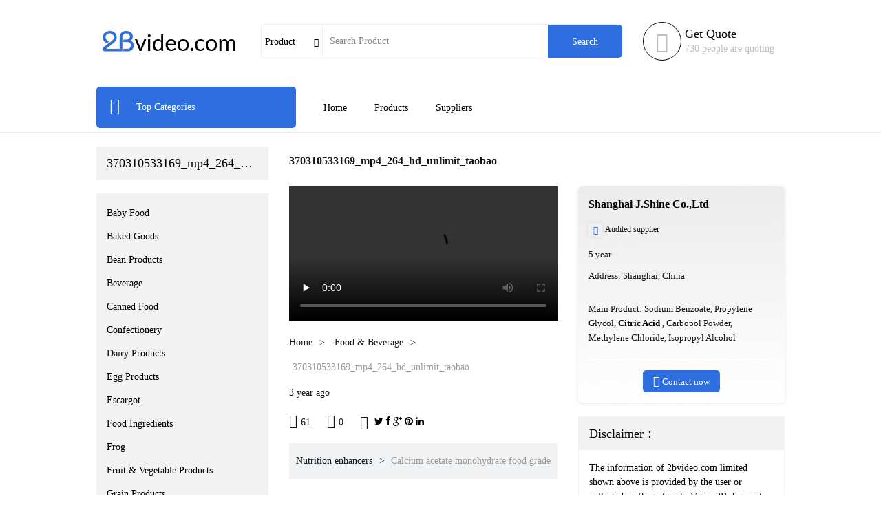

--- FILE ---
content_type: text/html; charset=UTF-8
request_url: https://www.2bvideo.com/products-174464.html
body_size: 25739
content:
<!DOCTYPE html>
<html lang="en">
<head>
    <meta charset="UTF-8">
    <meta http-equiv="X-UA-Compatible" content="IE=edge">
    <meta name="viewport" content="width=device-width, initial-scale=1.0">
    <link rel="icon" href="favicon.2bvideo.ico" type="text/x-icon">
    <title>370310533169_mp4_264_hd_unlimit_taobao - 2bvideo.com</title>
<link rel="stylesheet" type="text/css" href="//dd7xr7uo18g79.cloudfront.net/assetshyz/56647324/2bvideo/css/base-products.css" />
<link rel="stylesheet" type="text/css" href="//netdna.bootstrapcdn.com/font-awesome/4.0.3/css/font-awesome.css" />
<link rel="stylesheet" type="text/css" href="//dd7xr7uo18g79.cloudfront.net/assetshyz/56647324/2bvideo/iconfont/iconfont.css" />
<link rel="stylesheet" type="text/css" href="//dd7xr7uo18g79.cloudfront.net/assetshyz/56647324/2bvideo/layui/css/layui.css" />
<link rel="stylesheet" type="text/css" href="//dd7xr7uo18g79.cloudfront.net/assetshyz/56647324/2bvideo/css/swiper.min.css" />
<link rel="stylesheet" type="text/css" href="//dd7xr7uo18g79.cloudfront.net/assetshyz/56647324/2bvideo/css/base.css" />
<link rel="stylesheet" type="text/css" href="//dd7xr7uo18g79.cloudfront.net/assetshyz/56647324/2bvideo/css/download.css" />
<link rel="stylesheet" type="text/css" href="//dd7xr7uo18g79.cloudfront.net/assetshyz/56647324/2bvideo/css/product-detail.css" />
<script type="text/javascript" src="//dd7xr7uo18g79.cloudfront.net/assetshyz/56647324/2bvideo/js/jquery.min.js"></script>
<script type="text/javascript" src="//dd7xr7uo18g79.cloudfront.net/assetshyz/56647324/2bvideo/layui/layui.js"></script>
<script type="text/javascript" src="//dd7xr7uo18g79.cloudfront.net/assetshyz/56647324/2bvideo/js/swiper.min.js"></script>

    
    
    <link rel="canonical" href="https://www.2bvideo.com/products-174464.html" />
    
    <script>
        var search_pro_url = "/search-products.html";
        var search_sup_url = "/search-supplier.html";
    </script>

</head>
<body><script type="text/javascript" src="//dd7xr7uo18g79.cloudfront.net/assetshyz/56647324/2bvideo/js/jquery.prettySocial.min.js"></script>


    


<!-- ******************************** -->

<!-- pc端 header 开始 -->
<div class="header">
    <div class="main main-flex main-padd-header">
        <a href="/" class="header-logo" title="2bvideo.com">
            <img src="//dd7xr7uo18g79.cloudfront.net/assetshyz/56647324/2bvideo/images/C2DD9D4A-DA8D-4ad9-8F13-4A4B8BDA6653.png" alt="2bvideo.com" >
        </a>
        <div class="header-search">
            <div class="header-input">
                <div class="header-search-choose">
                    <span>Product</span> <i class="iconfont transition">&#xe633;</i>
                </div>
                <div class="choose-list">
                    <span>Product</span>
                    <span>Supplier</span>
                </div>
                <input class="fl" type="text" placeholder="Search Product" value="">
                <div class="header-search-but fl">Search</div>
                <div class="header-search-list">
                </div>
            </div>
        </div>
        <div class="header-text">

            <!-- <div class="header-text-box">
                <div class="header-text-img">
                    <i class="iconfont">&#xe908;</i>
                    <span class="header-num">10</span>
                </div>
                <div class="header-text-text">
                    <div class="header-text-title">Email Us</div>
                    <div class="header-text-content">info@gmail.com</div>
                </div>
            </div> -->
            <div class="header-text-box">
                <div class="header-text-img">
                    <a href="#one" rel="nofollow">
                        <i class="iconfont">&#xe6bd;</i>
                    </a>
                </div>
                <div class="header-text-text">
                    <div class="header-text-title text-hidden">Get Quote</div>
                    <div class="header-text-content text-hidden">730 people are quoting</div>
                </div>
            </div>

        </div>
    </div>
</div>
<!-- pc端 header 结束 -->

<!-- nav 开始 -->
<div class="nav">
    <div class="main main-flex">
        <div class="nav-menu">
            <a href="/all-videos.html">
                <i class="iconfont">&#xe6e4;</i>
                Top Categories
            </a>
        </div>
        <div class="dropdown">
            <ul>
                                    <li>
                        <div class="text-hidden">
                            <a href="/agriculture.html" title="Agriculture">Agriculture</a>
                                                            / <a href="/apparel.html" title="Apparel">Apparel</a>
                                                    </div>
                                                <div class="dropdown-layer">
                                                        <div class="dropdown-layer-list">
                                <p class="dropdown-layer-title text-hidden"><a href="/agriculture.html" title="Agriculture">Agriculture</a></p>
                                <ul>
                                                                        <li class="download-layer-item text-hidden">
                                        <a href="/agricultural-equipment.html" title="Agricultural Equipment">Agricultural Equipment</a>
                                    </li>
                                                                        <li class="download-layer-item text-hidden">
                                        <a href="/agricultural-waste.html" title="Agricultural Waste">Agricultural Waste</a>
                                    </li>
                                                                        <li class="download-layer-item text-hidden">
                                        <a href="/animal-feed.html" title="Animal Feed">Animal Feed</a>
                                    </li>
                                                                        <li class="download-layer-item text-hidden">
                                        <a href="/animal-products.html" title="Animal Products">Animal Products</a>
                                    </li>
                                                                        <li class="download-layer-item text-hidden">
                                        <a href="/beans.html" title="Beans">Beans</a>
                                    </li>
                                                                        <li class="download-layer-item text-hidden">
                                        <a href="/fresh-fruit.html" title="Fresh Fruit">Fresh Fruit</a>
                                    </li>
                                                                        <li class="download-layer-item text-hidden">
                                        <a href="/fresh-vegetables.html" title="Fresh Vegetables">Fresh Vegetables</a>
                                    </li>
                                                                        <li class="download-layer-item text-hidden">
                                        <a href="/grain.html" title="Grain">Grain</a>
                                    </li>
                                                                        <li class="download-layer-item text-hidden">
                                        <a href="/hemp.html" title="Hemp">Hemp</a>
                                    </li>
                                                                        <li class="download-layer-item text-hidden">
                                        <a href="/herbal-cigars-cigarettes.html" title="Herbal Cigars & Cigarettes">Herbal Cigars & Cigarettes</a>
                                    </li>
                                                                        <li class="download-layer-item text-hidden">
                                        <a href="/mushrooms-truffles.html" title="Mushrooms & Truffles">Mushrooms & Truffles</a>
                                    </li>
                                                                        <li class="download-layer-item text-hidden">
                                        <a href="/nuts-kernels.html" title="Nuts & Kernels">Nuts & Kernels</a>
                                    </li>
                                                                    </ul>
                                <a href="/agriculture.html" class="dropdown-layer-more">More</a>
                            </div>
                                                                                    <div class="dropdown-layer-list">
                                <p class="dropdown-layer-title text-hidden"><a href="/apparel.html" title="Apparel">Apparel</a></p>
                                <ul>
                                                                        <li class="download-layer-item text-hidden">
                                        <a href="/childrens-clothing.html" title="Childrens Clothing">Childrens Clothing</a>
                                    </li>
                                                                        <li class="download-layer-item text-hidden">
                                        <a href="/garment-processing-accessories.html" title="Garment & Processing Accessories">Garment & Processing Accessories</a>
                                    </li>
                                                                        <li class="download-layer-item text-hidden">
                                        <a href="/infant-toddlers-clothing.html" title="Infant & Toddlers Clothing">Infant & Toddlers Clothing</a>
                                    </li>
                                                                        <li class="download-layer-item text-hidden">
                                        <a href="/men-s-clothing.html" title="Men's Clothing">Men's Clothing</a>
                                    </li>
                                                                        <li class="download-layer-item text-hidden">
                                        <a href="/novelty-special-use.html" title="Novelty & Special Use">Novelty & Special Use</a>
                                    </li>
                                                                        <li class="download-layer-item text-hidden">
                                        <a href="/other-apparel.html" title="Other Apparel">Other Apparel</a>
                                    </li>
                                                                        <li class="download-layer-item text-hidden">
                                        <a href="/sportswear.html" title="Sportswear">Sportswear</a>
                                    </li>
                                                                        <li class="download-layer-item text-hidden">
                                        <a href="/wedding-apparel-accessories.html" title="Wedding Apparel & Accessories">Wedding Apparel & Accessories</a>
                                    </li>
                                                                        <li class="download-layer-item text-hidden">
                                        <a href="/women-s-clothing.html" title="Women's Clothing">Women's Clothing</a>
                                    </li>
                                                                    </ul>
                                <a href="/apparel.html" class="dropdown-layer-more">More</a>
                            </div>
                                                    </div>
                                            </li>
                                    <li>
                        <div class="text-hidden">
                            <a href="/beauty-personal-care.html" title="Beauty & Personal Care">Beauty & Personal Care</a>
                                                            / <a href="/business-services.html" title="Business Services">Business Services</a>
                                                    </div>
                                                <div class="dropdown-layer">
                                                        <div class="dropdown-layer-list">
                                <p class="dropdown-layer-title text-hidden"><a href="/beauty-personal-care.html" title="Beauty & Personal Care">Beauty & Personal Care</a></p>
                                <ul>
                                                                        <li class="download-layer-item text-hidden">
                                        <a href="/baby-care.html" title="Baby Care">Baby Care</a>
                                    </li>
                                                                        <li class="download-layer-item text-hidden">
                                        <a href="/bath-supplies.html" title="Bath Supplies">Bath Supplies</a>
                                    </li>
                                                                        <li class="download-layer-item text-hidden">
                                        <a href="/beauty-equipment.html" title="Beauty Equipment">Beauty Equipment</a>
                                    </li>
                                                                        <li class="download-layer-item text-hidden">
                                        <a href="/body-art.html" title="Body Art">Body Art</a>
                                    </li>
                                                                        <li class="download-layer-item text-hidden">
                                        <a href="/breast-care.html" title="Breast Care">Breast Care</a>
                                    </li>
                                                                        <li class="download-layer-item text-hidden">
                                        <a href="/false-eyelashes-tools.html" title="False Eyelashes & Tools">False Eyelashes & Tools</a>
                                    </li>
                                                                        <li class="download-layer-item text-hidden">
                                        <a href="/feminine-hygiene.html" title="Feminine Hygiene">Feminine Hygiene</a>
                                    </li>
                                                                        <li class="download-layer-item text-hidden">
                                        <a href="/fragrance-deodorant.html" title="Fragrance & Deodorant">Fragrance & Deodorant</a>
                                    </li>
                                                                        <li class="download-layer-item text-hidden">
                                        <a href="/hair-care-styling.html" title="Hair Care & Styling">Hair Care & Styling</a>
                                    </li>
                                                                        <li class="download-layer-item text-hidden">
                                        <a href="/hair-extensions-wigs.html" title="Hair Extensions & Wigs">Hair Extensions & Wigs</a>
                                    </li>
                                                                        <li class="download-layer-item text-hidden">
                                        <a href="/makeup.html" title="Makeup">Makeup</a>
                                    </li>
                                                                        <li class="download-layer-item text-hidden">
                                        <a href="/makeup-tools.html" title="Makeup Tools">Makeup Tools</a>
                                    </li>
                                                                    </ul>
                                <a href="/beauty-personal-care.html" class="dropdown-layer-more">More</a>
                            </div>
                                                                                    <div class="dropdown-layer-list">
                                <p class="dropdown-layer-title text-hidden"><a href="/business-services.html" title="Business Services">Business Services</a></p>
                                <ul>
                                                                        <li class="download-layer-item text-hidden">
                                        <a href="/advertising.html" title="Advertising">Advertising</a>
                                    </li>
                                                                        <li class="download-layer-item text-hidden">
                                        <a href="/agency-services.html" title="Agency Services">Agency Services</a>
                                    </li>
                                                                        <li class="download-layer-item text-hidden">
                                        <a href="/assurance-services.html" title="Assurance Services">Assurance Services</a>
                                    </li>
                                                                        <li class="download-layer-item text-hidden">
                                        <a href="/auction.html" title="Auction">Auction</a>
                                    </li>
                                                                        <li class="download-layer-item text-hidden">
                                        <a href="/brokerage-intermediary-service.html" title="Brokerage, Intermediary Service">Brokerage, Intermediary Service</a>
                                    </li>
                                                                        <li class="download-layer-item text-hidden">
                                        <a href="/business-travel-services.html" title="Business Travel Services">Business Travel Services</a>
                                    </li>
                                                                        <li class="download-layer-item text-hidden">
                                        <a href="/certification-inspection-credit-management.html" title="Certification, Inspection & Credit Management">Certification, Inspection & Credit Management</a>
                                    </li>
                                                                        <li class="download-layer-item text-hidden">
                                        <a href="/computer-information-technology-services.html" title="Computer & Information Technology Services">Computer & Information Technology Services</a>
                                    </li>
                                                                        <li class="download-layer-item text-hidden">
                                        <a href="/construction-services.html" title="Construction Services">Construction Services</a>
                                    </li>
                                                                        <li class="download-layer-item text-hidden">
                                        <a href="/consulting.html" title="Consulting">Consulting</a>
                                    </li>
                                                                        <li class="download-layer-item text-hidden">
                                        <a href="/corporate-register-transfer.html" title="Corporate Register & Transfer">Corporate Register & Transfer</a>
                                    </li>
                                                                        <li class="download-layer-item text-hidden">
                                        <a href="/design-services.html" title="Design Services">Design Services</a>
                                    </li>
                                                                    </ul>
                                <a href="/business-services.html" class="dropdown-layer-more">More</a>
                            </div>
                                                    </div>
                                            </li>
                                    <li>
                        <div class="text-hidden">
                            <a href="/chemicals.html" title="Chemicals">Chemicals</a>
                                                            / <a href="/construction-real-estate.html" title="Construction & Real Estate">Construction & Real Estate</a>
                                                    </div>
                                                <div class="dropdown-layer">
                                                        <div class="dropdown-layer-list">
                                <p class="dropdown-layer-title text-hidden"><a href="/chemicals.html" title="Chemicals">Chemicals</a></p>
                                <ul>
                                                                        <li class="download-layer-item text-hidden">
                                        <a href="/adhesives-sealants.html" title="Adhesives & Sealants">Adhesives & Sealants</a>
                                    </li>
                                                                        <li class="download-layer-item text-hidden">
                                        <a href="/admixture-additives.html" title="Admixture&Additives">Admixture&Additives</a>
                                    </li>
                                                                        <li class="download-layer-item text-hidden">
                                        <a href="/agrochemicals.html" title="Agrochemicals">Agrochemicals</a>
                                    </li>
                                                                        <li class="download-layer-item text-hidden">
                                        <a href="/basic-organic-chemicals.html" title="Basic Organic Chemicals">Basic Organic Chemicals</a>
                                    </li>
                                                                        <li class="download-layer-item text-hidden">
                                        <a href="/biological-chemical-products.html" title="Biological Chemical Products">Biological Chemical Products</a>
                                    </li>
                                                                        <li class="download-layer-item text-hidden">
                                        <a href="/catalysts-chemical-auxiliary-agents.html" title="Catalysts & Chemical Auxiliary Agents">Catalysts & Chemical Auxiliary Agents</a>
                                    </li>
                                                                        <li class="download-layer-item text-hidden">
                                        <a href="/chemical-reagents.html" title="Chemical Reagents">Chemical Reagents</a>
                                    </li>
                                                                        <li class="download-layer-item text-hidden">
                                        <a href="/coating-paint.html" title="Coating&Paint">Coating&Paint</a>
                                    </li>
                                                                        <li class="download-layer-item text-hidden">
                                        <a href="/custom-chemical-services.html" title="Custom Chemical Services">Custom Chemical Services</a>
                                    </li>
                                                                        <li class="download-layer-item text-hidden">
                                        <a href="/daily-chemicals.html" title="Daily Chemicals">Daily Chemicals</a>
                                    </li>
                                                                        <li class="download-layer-item text-hidden">
                                        <a href="/flavour-fragrance.html" title="Flavour & Fragrance">Flavour & Fragrance</a>
                                    </li>
                                                                        <li class="download-layer-item text-hidden">
                                        <a href="/inorganic-chemicals.html" title="Inorganic Chemicals">Inorganic Chemicals</a>
                                    </li>
                                                                    </ul>
                                <a href="/chemicals.html" class="dropdown-layer-more">More</a>
                            </div>
                                                                                    <div class="dropdown-layer-list">
                                <p class="dropdown-layer-title text-hidden"><a href="/construction-real-estate.html" title="Construction & Real Estate">Construction & Real Estate</a></p>
                                <ul>
                                                                        <li class="download-layer-item text-hidden">
                                        <a href="/balustrades-handrails.html" title="Balustrades & Handrails">Balustrades & Handrails</a>
                                    </li>
                                                                        <li class="download-layer-item text-hidden">
                                        <a href="/bathroom-kitchen.html" title="Bathroom & Kitchen">Bathroom & Kitchen</a>
                                    </li>
                                                                        <li class="download-layer-item text-hidden">
                                        <a href="/building-boards.html" title="Building Boards">Building Boards</a>
                                    </li>
                                                                        <li class="download-layer-item text-hidden">
                                        <a href="/building-glass.html" title="Building Glass">Building Glass</a>
                                    </li>
                                                                        <li class="download-layer-item text-hidden">
                                        <a href="/ceilings.html" title="Ceilings">Ceilings</a>
                                    </li>
                                                                        <li class="download-layer-item text-hidden">
                                        <a href="/corner-guards.html" title="Corner Guards">Corner Guards</a>
                                    </li>
                                                                        <li class="download-layer-item text-hidden">
                                        <a href="/countertops-vanity-tops-table-tops.html" title="Countertops,Vanity Tops & Table Tops">Countertops,Vanity Tops & Table Tops</a>
                                    </li>
                                                                        <li class="download-layer-item text-hidden">
                                        <a href="/curtain-walls-accessories.html" title="Curtain Walls & Accessories">Curtain Walls & Accessories</a>
                                    </li>
                                                                        <li class="download-layer-item text-hidden">
                                        <a href="/decorative-films.html" title="Decorative Films">Decorative Films</a>
                                    </li>
                                                                        <li class="download-layer-item text-hidden">
                                        <a href="/door-window-accessories.html" title="Door, Window & Accessories">Door, Window & Accessories</a>
                                    </li>
                                                                        <li class="download-layer-item text-hidden">
                                        <a href="/earthwork-products.html" title="Earthwork Products">Earthwork Products</a>
                                    </li>
                                                                        <li class="download-layer-item text-hidden">
                                        <a href="/elevators-escalators.html" title="Elevators & Escalators">Elevators & Escalators</a>
                                    </li>
                                                                    </ul>
                                <a href="/construction-real-estate.html" class="dropdown-layer-more">More</a>
                            </div>
                                                    </div>
                                            </li>
                                    <li>
                        <div class="text-hidden">
                            <a href="/consumer-electronics.html" title="Consumer Electronics">Consumer Electronics</a>
                                                            / <a href="/electrical-equipment-supplies.html" title="Electrical Equipment & Supplies">Electrical Equipment & Supplies</a>
                                                    </div>
                                                <div class="dropdown-layer">
                                                        <div class="dropdown-layer-list">
                                <p class="dropdown-layer-title text-hidden"><a href="/consumer-electronics.html" title="Consumer Electronics">Consumer Electronics</a></p>
                                <ul>
                                                                        <li class="download-layer-item text-hidden">
                                        <a href="/blockchain-miners.html" title="Blockchain Miners">Blockchain Miners</a>
                                    </li>
                                                                        <li class="download-layer-item text-hidden">
                                        <a href="/camera-photo-accessories.html" title="Camera, Photo & Accessories">Camera, Photo & Accessories</a>
                                    </li>
                                                                        <li class="download-layer-item text-hidden">
                                        <a href="/chargers-batteries-power-supplies.html" title="Chargers,Batteries & Power Supplies">Chargers,Batteries & Power Supplies</a>
                                    </li>
                                                                        <li class="download-layer-item text-hidden">
                                        <a href="/commonly-used-accessories-parts.html" title="Commonly Used Accessories & Parts">Commonly Used Accessories & Parts</a>
                                    </li>
                                                                        <li class="download-layer-item text-hidden">
                                        <a href="/computer-hardware-software.html" title="Computer Hardware & Software">Computer Hardware & Software</a>
                                    </li>
                                                                        <li class="download-layer-item text-hidden">
                                        <a href="/earphone-headphone.html" title="Earphone & Headphone">Earphone & Headphone</a>
                                    </li>
                                                                        <li class="download-layer-item text-hidden">
                                        <a href="/electronic-cigarettes.html" title="Electronic Cigarettes">Electronic Cigarettes</a>
                                    </li>
                                                                        <li class="download-layer-item text-hidden">
                                        <a href="/electronic-publications.html" title="Electronic Publications">Electronic Publications</a>
                                    </li>
                                                                        <li class="download-layer-item text-hidden">
                                        <a href="/home-audio-video-accessories.html" title="Home Audio, Video & Accessories">Home Audio, Video & Accessories</a>
                                    </li>
                                                                        <li class="download-layer-item text-hidden">
                                        <a href="/mobile-phone-accessories.html" title="Mobile Phone & Accessories">Mobile Phone & Accessories</a>
                                    </li>
                                                                        <li class="download-layer-item text-hidden">
                                        <a href="/mobile-phone-parts.html" title="Mobile Phone Parts">Mobile Phone Parts</a>
                                    </li>
                                                                        <li class="download-layer-item text-hidden">
                                        <a href="/other-consumer-electronics.html" title="Other Consumer Electronics">Other Consumer Electronics</a>
                                    </li>
                                                                    </ul>
                                <a href="/consumer-electronics.html" class="dropdown-layer-more">More</a>
                            </div>
                                                                                    <div class="dropdown-layer-list">
                                <p class="dropdown-layer-title text-hidden"><a href="/electrical-equipment-supplies.html" title="Electrical Equipment & Supplies">Electrical Equipment & Supplies</a></p>
                                <ul>
                                                                        <li class="download-layer-item text-hidden">
                                        <a href="/batteries.html" title="Batteries">Batteries</a>
                                    </li>
                                                                        <li class="download-layer-item text-hidden">
                                        <a href="/connectors-terminals.html" title="Connectors & Terminals">Connectors & Terminals</a>
                                    </li>
                                                                        <li class="download-layer-item text-hidden">
                                        <a href="/electrical-instruments.html" title="Electrical Instruments">Electrical Instruments</a>
                                    </li>
                                                                        <li class="download-layer-item text-hidden">
                                        <a href="/electrical-supplies.html" title="Electrical Supplies">Electrical Supplies</a>
                                    </li>
                                                                        <li class="download-layer-item text-hidden">
                                        <a href="/generators.html" title="Generators">Generators</a>
                                    </li>
                                                                        <li class="download-layer-item text-hidden">
                                        <a href="/industrial-controls.html" title="Industrial Controls">Industrial Controls</a>
                                    </li>
                                                                        <li class="download-layer-item text-hidden">
                                        <a href="/motors.html" title="Motors">Motors</a>
                                    </li>
                                                                        <li class="download-layer-item text-hidden">
                                        <a href="/power-supplies.html" title="Power Supplies">Power Supplies</a>
                                    </li>
                                                                        <li class="download-layer-item text-hidden">
                                        <a href="/professional-audio-video-lighting.html" title="Professional Audio, Video & Lighting">Professional Audio, Video & Lighting</a>
                                    </li>
                                                                        <li class="download-layer-item text-hidden">
                                        <a href="/solar-energy-products.html" title="Solar Energy Products">Solar Energy Products</a>
                                    </li>
                                                                        <li class="download-layer-item text-hidden">
                                        <a href="/switches.html" title="Switches">Switches</a>
                                    </li>
                                                                        <li class="download-layer-item text-hidden">
                                        <a href="/wires-cables-cable-assemblies.html" title="Wires, Cables & Cable Assemblies">Wires, Cables & Cable Assemblies</a>
                                    </li>
                                                                    </ul>
                                <a href="/electrical-equipment-supplies.html" class="dropdown-layer-more">More</a>
                            </div>
                                                    </div>
                                            </li>
                                    <li>
                        <div class="text-hidden">
                            <a href="/electronic-components-accessories-telecommunications.html" title="Electronic Components, Accessories & Telecommunications">Electronic Components, Accessories & Telecommunications</a>
                                                            / <a href="/energy.html" title="Energy">Energy</a>
                                                    </div>
                                                <div class="dropdown-layer">
                                                        <div class="dropdown-layer-list">
                                <p class="dropdown-layer-title text-hidden"><a href="/electronic-components-accessories-telecommunications.html" title="Electronic Components, Accessories & Telecommunications">Electronic Components, Accessories & Telecommunications</a></p>
                                <ul>
                                                                        <li class="download-layer-item text-hidden">
                                        <a href="/acoustic-components.html" title="Acoustic Components">Acoustic Components</a>
                                    </li>
                                                                        <li class="download-layer-item text-hidden">
                                        <a href="/amplifiers-and-comparators.html" title="Amplifiers and Comparators">Amplifiers and Comparators</a>
                                    </li>
                                                                        <li class="download-layer-item text-hidden">
                                        <a href="/capacitors.html" title="Capacitors">Capacitors</a>
                                    </li>
                                                                        <li class="download-layer-item text-hidden">
                                        <a href="/connectors-and-accessories.html" title="Connectors and Accessories">Connectors and Accessories</a>
                                    </li>
                                                                        <li class="download-layer-item text-hidden">
                                        <a href="/crystals-oscillators-and-resonators.html" title="Crystals, Oscillators and Resonators">Crystals, Oscillators and Resonators</a>
                                    </li>
                                                                        <li class="download-layer-item text-hidden">
                                        <a href="/development-systems.html" title="Development Systems">Development Systems</a>
                                    </li>
                                                                        <li class="download-layer-item text-hidden">
                                        <a href="/diodes-transistors-and-thyristors.html" title="Diodes, Transistors and Thyristors">Diodes, Transistors and Thyristors</a>
                                    </li>
                                                                        <li class="download-layer-item text-hidden">
                                        <a href="/displays-signage-and-optoelectronics.html" title="Displays, Signage and Optoelectronics">Displays, Signage and Optoelectronics</a>
                                    </li>
                                                                        <li class="download-layer-item text-hidden">
                                        <a href="/el-products.html" title="EL Products">EL Products</a>
                                    </li>
                                                                        <li class="download-layer-item text-hidden">
                                        <a href="/electronic-accessories-supplies.html" title="Electronic Accessories & Supplies">Electronic Accessories & Supplies</a>
                                    </li>
                                                                        <li class="download-layer-item text-hidden">
                                        <a href="/electronic-data-systems.html" title="Electronic Data Systems">Electronic Data Systems</a>
                                    </li>
                                                                        <li class="download-layer-item text-hidden">
                                        <a href="/electronic-signs.html" title="Electronic Signs">Electronic Signs</a>
                                    </li>
                                                                    </ul>
                                <a href="/electronic-components-accessories-telecommunications.html" class="dropdown-layer-more">More</a>
                            </div>
                                                                                    <div class="dropdown-layer-list">
                                <p class="dropdown-layer-title text-hidden"><a href="/energy.html" title="Energy">Energy</a></p>
                                <ul>
                                                                        <li class="download-layer-item text-hidden">
                                        <a href="/biodiesel.html" title="Biodiesel">Biodiesel</a>
                                    </li>
                                                                        <li class="download-layer-item text-hidden">
                                        <a href="/biogas.html" title="Biogas">Biogas</a>
                                    </li>
                                                                        <li class="download-layer-item text-hidden">
                                        <a href="/charcoal.html" title="Charcoal">Charcoal</a>
                                    </li>
                                                                        <li class="download-layer-item text-hidden">
                                        <a href="/coal.html" title="Coal">Coal</a>
                                    </li>
                                                                        <li class="download-layer-item text-hidden">
                                        <a href="/coal-gas.html" title="Coal Gas">Coal Gas</a>
                                    </li>
                                                                        <li class="download-layer-item text-hidden">
                                        <a href="/coke-fuel.html" title="Coke Fuel">Coke Fuel</a>
                                    </li>
                                                                        <li class="download-layer-item text-hidden">
                                        <a href="/crude-oil.html" title="Crude Oil">Crude Oil</a>
                                    </li>
                                                                        <li class="download-layer-item text-hidden">
                                        <a href="/industrial-fuel.html" title="Industrial Fuel">Industrial Fuel</a>
                                    </li>
                                                                        <li class="download-layer-item text-hidden">
                                        <a href="/natural-gas.html" title="Natural Gas">Natural Gas</a>
                                    </li>
                                                                        <li class="download-layer-item text-hidden">
                                        <a href="/other-energy-related-products.html" title="Other Energy Related Products">Other Energy Related Products</a>
                                    </li>
                                                                        <li class="download-layer-item text-hidden">
                                        <a href="/petrochemical-products.html" title="Petrochemical Products">Petrochemical Products</a>
                                    </li>
                                                                        <li class="download-layer-item text-hidden">
                                        <a href="/wood-pellets.html" title="Wood Pellets">Wood Pellets</a>
                                    </li>
                                                                    </ul>
                                <a href="/energy.html" class="dropdown-layer-more">More</a>
                            </div>
                                                    </div>
                                            </li>
                                    <li>
                        <div class="text-hidden">
                            <a href="/environment.html" title="Environment">Environment</a>
                                                            / <a href="/fabric-textile-raw-material.html" title="Fabric & Textile Raw Material">Fabric & Textile Raw Material</a>
                                                    </div>
                                                <div class="dropdown-layer">
                                                        <div class="dropdown-layer-list">
                                <p class="dropdown-layer-title text-hidden"><a href="/environment.html" title="Environment">Environment</a></p>
                                <ul>
                                                                        <li class="download-layer-item text-hidden">
                                        <a href="/other-environmental-products.html" title="Other Environmental Products">Other Environmental Products</a>
                                    </li>
                                                                        <li class="download-layer-item text-hidden">
                                        <a href="/other-excess-inventory.html" title="Other Excess Inventory">Other Excess Inventory</a>
                                    </li>
                                                                        <li class="download-layer-item text-hidden">
                                        <a href="/recycling.html" title="Recycling">Recycling</a>
                                    </li>
                                                                        <li class="download-layer-item text-hidden">
                                        <a href="/sewer.html" title="Sewer">Sewer</a>
                                    </li>
                                                                    </ul>
                                <a href="/environment.html" class="dropdown-layer-more">More</a>
                            </div>
                                                                                    <div class="dropdown-layer-list">
                                <p class="dropdown-layer-title text-hidden"><a href="/fabric-textile-raw-material.html" title="Fabric & Textile Raw Material">Fabric & Textile Raw Material</a></p>
                                <ul>
                                                                        <li class="download-layer-item text-hidden">
                                        <a href="/down-feather.html" title="Down & Feather">Down & Feather</a>
                                    </li>
                                                                        <li class="download-layer-item text-hidden">
                                        <a href="/fabric.html" title="Fabric">Fabric</a>
                                    </li>
                                                                        <li class="download-layer-item text-hidden">
                                        <a href="/fiber.html" title="Fiber">Fiber</a>
                                    </li>
                                                                        <li class="download-layer-item text-hidden">
                                        <a href="/fur.html" title="Fur">Fur</a>
                                    </li>
                                                                        <li class="download-layer-item text-hidden">
                                        <a href="/leather.html" title="Leather">Leather</a>
                                    </li>
                                                                        <li class="download-layer-item text-hidden">
                                        <a href="/leather-product.html" title="Leather Product">Leather Product</a>
                                    </li>
                                                                        <li class="download-layer-item text-hidden">
                                        <a href="/other-textiles-leather-products.html" title="Other Textiles & Leather Products">Other Textiles & Leather Products</a>
                                    </li>
                                                                        <li class="download-layer-item text-hidden">
                                        <a href="/textile-accessories.html" title="Textile Accessories">Textile Accessories</a>
                                    </li>
                                                                        <li class="download-layer-item text-hidden">
                                        <a href="/textile-processing.html" title="Textile Processing">Textile Processing</a>
                                    </li>
                                                                        <li class="download-layer-item text-hidden">
                                        <a href="/thread.html" title="Thread">Thread</a>
                                    </li>
                                                                        <li class="download-layer-item text-hidden">
                                        <a href="/yarn.html" title="Yarn">Yarn</a>
                                    </li>
                                                                    </ul>
                                <a href="/fabric-textile-raw-material.html" class="dropdown-layer-more">More</a>
                            </div>
                                                    </div>
                                            </li>
                                    <li>
                        <div class="text-hidden">
                            <a href="/fabrication-services.html" title="Fabrication Services">Fabrication Services</a>
                                                            / <a href="/fashion-accessories.html" title="Fashion Accessories">Fashion Accessories</a>
                                                    </div>
                                                <div class="dropdown-layer">
                                                        <div class="dropdown-layer-list">
                                <p class="dropdown-layer-title text-hidden"><a href="/fabrication-services.html" title="Fabrication Services">Fabrication Services</a></p>
                                <ul>
                                                                        <li class="download-layer-item text-hidden">
                                        <a href="/casting-services.html" title="Casting Services">Casting Services</a>
                                    </li>
                                                                        <li class="download-layer-item text-hidden">
                                        <a href="/forging-services.html" title="Forging Services">Forging Services</a>
                                    </li>
                                                                        <li class="download-layer-item text-hidden">
                                        <a href="/machining-services.html" title="Machining Services">Machining Services</a>
                                    </li>
                                                                        <li class="download-layer-item text-hidden">
                                        <a href="/moulds.html" title="Moulds">Moulds</a>
                                    </li>
                                                                        <li class="download-layer-item text-hidden">
                                        <a href="/other-fabrication-services.html" title="Other Fabrication Services">Other Fabrication Services</a>
                                    </li>
                                                                        <li class="download-layer-item text-hidden">
                                        <a href="/sheet-metal-fabrication.html" title="Sheet Metal Fabrication">Sheet Metal Fabrication</a>
                                    </li>
                                                                    </ul>
                                <a href="/fabrication-services.html" class="dropdown-layer-more">More</a>
                            </div>
                                                                                    <div class="dropdown-layer-list">
                                <p class="dropdown-layer-title text-hidden"><a href="/fashion-accessories.html" title="Fashion Accessories">Fashion Accessories</a></p>
                                <ul>
                                                                        <li class="download-layer-item text-hidden">
                                        <a href="/belt-accessories.html" title="Belt Accessories">Belt Accessories</a>
                                    </li>
                                                                        <li class="download-layer-item text-hidden">
                                        <a href="/belts.html" title="Belts">Belts</a>
                                    </li>
                                                                        <li class="download-layer-item text-hidden">
                                        <a href="/ear-muffs.html" title="Ear Muffs">Ear Muffs</a>
                                    </li>
                                                                        <li class="download-layer-item text-hidden">
                                        <a href="/gloves-mittens.html" title="Gloves & Mittens">Gloves & Mittens</a>
                                    </li>
                                                                        <li class="download-layer-item text-hidden">
                                        <a href="/hair-accessories.html" title="Hair Accessories">Hair Accessories</a>
                                    </li>
                                                                        <li class="download-layer-item text-hidden">
                                        <a href="/hats-caps.html" title="Hats & Caps">Hats & Caps</a>
                                    </li>
                                                                        <li class="download-layer-item text-hidden">
                                        <a href="/other-fashion-accessories.html" title="Other Fashion Accessories">Other Fashion Accessories</a>
                                    </li>
                                                                        <li class="download-layer-item text-hidden">
                                        <a href="/other-headwear.html" title="Other Headwear">Other Headwear</a>
                                    </li>
                                                                        <li class="download-layer-item text-hidden">
                                        <a href="/scarf-hat-glove-sets.html" title="Scarf, Hat & Glove Sets">Scarf, Hat & Glove Sets</a>
                                    </li>
                                                                        <li class="download-layer-item text-hidden">
                                        <a href="/scarves-shawls.html" title="Scarves & Shawls">Scarves & Shawls</a>
                                    </li>
                                                                        <li class="download-layer-item text-hidden">
                                        <a href="/ties-accessories.html" title="Ties & Accessories">Ties & Accessories</a>
                                    </li>
                                                                    </ul>
                                <a href="/fashion-accessories.html" class="dropdown-layer-more">More</a>
                            </div>
                                                    </div>
                                            </li>
                                    <li>
                        <div class="text-hidden">
                            <a href="/food-beverage.html" title="Food & Beverage">Food & Beverage</a>
                                                            / <a href="/furniture.html" title="Furniture">Furniture</a>
                                                    </div>
                                                <div class="dropdown-layer">
                                                        <div class="dropdown-layer-list">
                                <p class="dropdown-layer-title text-hidden"><a href="/food-beverage.html" title="Food & Beverage">Food & Beverage</a></p>
                                <ul>
                                                                        <li class="download-layer-item text-hidden">
                                        <a href="/baby-food.html" title="Baby Food">Baby Food</a>
                                    </li>
                                                                        <li class="download-layer-item text-hidden">
                                        <a href="/baked-goods.html" title="Baked Goods">Baked Goods</a>
                                    </li>
                                                                        <li class="download-layer-item text-hidden">
                                        <a href="/bean-products.html" title="Bean Products">Bean Products</a>
                                    </li>
                                                                        <li class="download-layer-item text-hidden">
                                        <a href="/beverage.html" title="Beverage">Beverage</a>
                                    </li>
                                                                        <li class="download-layer-item text-hidden">
                                        <a href="/canned-food.html" title="Canned Food">Canned Food</a>
                                    </li>
                                                                        <li class="download-layer-item text-hidden">
                                        <a href="/confectionery.html" title="Confectionery">Confectionery</a>
                                    </li>
                                                                        <li class="download-layer-item text-hidden">
                                        <a href="/dairy-products.html" title="Dairy Products">Dairy Products</a>
                                    </li>
                                                                        <li class="download-layer-item text-hidden">
                                        <a href="/egg-products.html" title="Egg Products">Egg Products</a>
                                    </li>
                                                                        <li class="download-layer-item text-hidden">
                                        <a href="/escargot.html" title="Escargot">Escargot</a>
                                    </li>
                                                                        <li class="download-layer-item text-hidden">
                                        <a href="/food-ingredients.html" title="Food Ingredients">Food Ingredients</a>
                                    </li>
                                                                        <li class="download-layer-item text-hidden">
                                        <a href="/frog.html" title="Frog">Frog</a>
                                    </li>
                                                                        <li class="download-layer-item text-hidden">
                                        <a href="/fruit-vegetable-products.html" title="Fruit & Vegetable Products">Fruit & Vegetable Products</a>
                                    </li>
                                                                    </ul>
                                <a href="/food-beverage.html" class="dropdown-layer-more">More</a>
                            </div>
                                                                                    <div class="dropdown-layer-list">
                                <p class="dropdown-layer-title text-hidden"><a href="/furniture.html" title="Furniture">Furniture</a></p>
                                <ul>
                                                                        <li class="download-layer-item text-hidden">
                                        <a href="/commercial-furniture.html" title="Commercial Furniture">Commercial Furniture</a>
                                    </li>
                                                                        <li class="download-layer-item text-hidden">
                                        <a href="/furniture-accessories-new.html" title="Furniture Accessories（new）">Furniture Accessories（new）</a>
                                    </li>
                                                                        <li class="download-layer-item text-hidden">
                                        <a href="/furniture-hardware.html" title="Furniture Hardware">Furniture Hardware</a>
                                    </li>
                                                                        <li class="download-layer-item text-hidden">
                                        <a href="/furniture-parts.html" title="Furniture Parts">Furniture Parts</a>
                                    </li>
                                                                        <li class="download-layer-item text-hidden">
                                        <a href="/home-furniture.html" title="Home Furniture">Home Furniture</a>
                                    </li>
                                                                        <li class="download-layer-item text-hidden">
                                        <a href="/kid-s-furniture.html" title="Kid's Furniture">Kid's Furniture</a>
                                    </li>
                                                                        <li class="download-layer-item text-hidden">
                                        <a href="/other-furniture.html" title="Other Furniture">Other Furniture</a>
                                    </li>
                                                                        <li class="download-layer-item text-hidden">
                                        <a href="/outdoor-furniture.html" title="Outdoor Furniture">Outdoor Furniture</a>
                                    </li>
                                                                    </ul>
                                <a href="/furniture.html" class="dropdown-layer-more">More</a>
                            </div>
                                                    </div>
                                            </li>
                                    <li>
                        <div class="text-hidden">
                            <a href="/gifts-crafts.html" title="Gifts & Crafts">Gifts & Crafts</a>
                                                            / <a href="/health-medical.html" title="Health & Medical">Health & Medical</a>
                                                    </div>
                                                <div class="dropdown-layer">
                                                        <div class="dropdown-layer-list">
                                <p class="dropdown-layer-title text-hidden"><a href="/gifts-crafts.html" title="Gifts & Crafts">Gifts & Crafts</a></p>
                                <ul>
                                                                        <li class="download-layer-item text-hidden">
                                        <a href="/candle-holders.html" title="Candle Holders">Candle Holders</a>
                                    </li>
                                                                        <li class="download-layer-item text-hidden">
                                        <a href="/candles.html" title="Candles">Candles</a>
                                    </li>
                                                                        <li class="download-layer-item text-hidden">
                                        <a href="/crafts.html" title="Crafts">Crafts</a>
                                    </li>
                                                                        <li class="download-layer-item text-hidden">
                                        <a href="/decorative-flowers-wreaths.html" title="Decorative Flowers & Wreaths">Decorative Flowers & Wreaths</a>
                                    </li>
                                                                        <li class="download-layer-item text-hidden">
                                        <a href="/festive-party-supplies.html" title="Festive & Party Supplies">Festive & Party Supplies</a>
                                    </li>
                                                                        <li class="download-layer-item text-hidden">
                                        <a href="/flags-banners-accessories.html" title="Flags, Banners & Accessories">Flags, Banners & Accessories</a>
                                    </li>
                                                                        <li class="download-layer-item text-hidden">
                                        <a href="/frame.html" title="Frame">Frame</a>
                                    </li>
                                                                        <li class="download-layer-item text-hidden">
                                        <a href="/incense-incense-burners.html" title="Incense & Incense Burners">Incense & Incense Burners</a>
                                    </li>
                                                                        <li class="download-layer-item text-hidden">
                                        <a href="/key-chains.html" title="Key Chains">Key Chains</a>
                                    </li>
                                                                        <li class="download-layer-item text-hidden">
                                        <a href="/lanyard.html" title="Lanyard">Lanyard</a>
                                    </li>
                                                                        <li class="download-layer-item text-hidden">
                                        <a href="/money-boxes.html" title="Money Boxes">Money Boxes</a>
                                    </li>
                                                                        <li class="download-layer-item text-hidden">
                                        <a href="/music-boxes.html" title="Music Boxes">Music Boxes</a>
                                    </li>
                                                                    </ul>
                                <a href="/gifts-crafts.html" class="dropdown-layer-more">More</a>
                            </div>
                                                                                    <div class="dropdown-layer-list">
                                <p class="dropdown-layer-title text-hidden"><a href="/health-medical.html" title="Health & Medical">Health & Medical</a></p>
                                <ul>
                                                                        <li class="download-layer-item text-hidden">
                                        <a href="/animal-veterinary.html" title="Animal & Veterinary">Animal & Veterinary</a>
                                    </li>
                                                                        <li class="download-layer-item text-hidden">
                                        <a href="/chinese-medicine.html" title="Chinese Medicine">Chinese Medicine</a>
                                    </li>
                                                                        <li class="download-layer-item text-hidden">
                                        <a href="/extract.html" title="Extract">Extract</a>
                                    </li>
                                                                        <li class="download-layer-item text-hidden">
                                        <a href="/health-care-products.html" title="Health Care Products">Health Care Products</a>
                                    </li>
                                                                        <li class="download-layer-item text-hidden">
                                        <a href="/household-medical-devices.html" title="Household Medical Devices">Household Medical Devices</a>
                                    </li>
                                                                        <li class="download-layer-item text-hidden">
                                        <a href="/medical-consumables.html" title="Medical Consumables">Medical Consumables</a>
                                    </li>
                                                                        <li class="download-layer-item text-hidden">
                                        <a href="/medicine.html" title="Medicine">Medicine</a>
                                    </li>
                                                                        <li class="download-layer-item text-hidden">
                                        <a href="/pharmaceutical.html" title="Pharmaceutical">Pharmaceutical</a>
                                    </li>
                                                                        <li class="download-layer-item text-hidden">
                                        <a href="/professional-medical-devices.html" title="Professional Medical Devices">Professional Medical Devices</a>
                                    </li>
                                                                        <li class="download-layer-item text-hidden">
                                        <a href="/sex-products.html" title="Sex Products">Sex Products</a>
                                    </li>
                                                                    </ul>
                                <a href="/health-medical.html" class="dropdown-layer-more">More</a>
                            </div>
                                                    </div>
                                            </li>
                                    <li>
                        <div class="text-hidden">
                            <a href="/home-garden.html" title="Home & Garden">Home & Garden</a>
                                                            / <a href="/home-appliances.html" title="Home Appliances">Home Appliances</a>
                                                    </div>
                                                <div class="dropdown-layer">
                                                        <div class="dropdown-layer-list">
                                <p class="dropdown-layer-title text-hidden"><a href="/home-garden.html" title="Home & Garden">Home & Garden</a></p>
                                <ul>
                                                                        <li class="download-layer-item text-hidden">
                                        <a href="/baby-supplies-products.html" title="Baby Supplies & Products">Baby Supplies & Products</a>
                                    </li>
                                                                        <li class="download-layer-item text-hidden">
                                        <a href="/bathroom-products.html" title="Bathroom Products">Bathroom Products</a>
                                    </li>
                                                                        <li class="download-layer-item text-hidden">
                                        <a href="/garden-supplies.html" title="Garden Supplies">Garden Supplies</a>
                                    </li>
                                                                        <li class="download-layer-item text-hidden">
                                        <a href="/home-decor.html" title="Home Decor">Home Decor</a>
                                    </li>
                                                                        <li class="download-layer-item text-hidden">
                                        <a href="/home-storage-organization.html" title="Home Storage & Organization">Home Storage & Organization</a>
                                    </li>
                                                                        <li class="download-layer-item text-hidden">
                                        <a href="/household-cleaning-tools-accessories.html" title="Household Cleaning Tools & Accessories">Household Cleaning Tools & Accessories</a>
                                    </li>
                                                                        <li class="download-layer-item text-hidden">
                                        <a href="/household-scales.html" title="Household Scales">Household Scales</a>
                                    </li>
                                                                        <li class="download-layer-item text-hidden">
                                        <a href="/household-sundries.html" title="Household Sundries">Household Sundries</a>
                                    </li>
                                                                        <li class="download-layer-item text-hidden">
                                        <a href="/kitchen-tabletop.html" title="Kitchen & Tabletop">Kitchen & Tabletop</a>
                                    </li>
                                                                        <li class="download-layer-item text-hidden">
                                        <a href="/lighters-smoking-accessories.html" title="Lighters & Smoking Accessories">Lighters & Smoking Accessories</a>
                                    </li>
                                                                        <li class="download-layer-item text-hidden">
                                        <a href="/pet-products.html" title="Pet Products">Pet Products</a>
                                    </li>
                                                                        <li class="download-layer-item text-hidden">
                                        <a href="/rain-gear.html" title="Rain Gear">Rain Gear</a>
                                    </li>
                                                                    </ul>
                                <a href="/home-garden.html" class="dropdown-layer-more">More</a>
                            </div>
                                                                                    <div class="dropdown-layer-list">
                                <p class="dropdown-layer-title text-hidden"><a href="/home-appliances.html" title="Home Appliances">Home Appliances</a></p>
                                <ul>
                                                                        <li class="download-layer-item text-hidden">
                                        <a href="/air-conditioning-appliances.html" title="Air Conditioning Appliances">Air Conditioning Appliances</a>
                                    </li>
                                                                        <li class="download-layer-item text-hidden">
                                        <a href="/hand-dryers.html" title="Hand Dryers">Hand Dryers</a>
                                    </li>
                                                                        <li class="download-layer-item text-hidden">
                                        <a href="/home-appliance-parts.html" title="Home Appliance Parts">Home Appliance Parts</a>
                                    </li>
                                                                        <li class="download-layer-item text-hidden">
                                        <a href="/home-appliances-stocks.html" title="Home Appliances Stocks">Home Appliances Stocks</a>
                                    </li>
                                                                        <li class="download-layer-item text-hidden">
                                        <a href="/home-heaters.html" title="Home Heaters">Home Heaters</a>
                                    </li>
                                                                        <li class="download-layer-item text-hidden">
                                        <a href="/laundry-appliances.html" title="Laundry Appliances">Laundry Appliances</a>
                                    </li>
                                                                        <li class="download-layer-item text-hidden">
                                        <a href="/major-kitchen-appliances.html" title="Major Kitchen Appliances">Major Kitchen Appliances</a>
                                    </li>
                                                                        <li class="download-layer-item text-hidden">
                                        <a href="/other-home-appliances.html" title="Other Home Appliances">Other Home Appliances</a>
                                    </li>
                                                                        <li class="download-layer-item text-hidden">
                                        <a href="/personal-care-beauty-appliances.html" title="Personal Care & Beauty Appliances">Personal Care & Beauty Appliances</a>
                                    </li>
                                                                        <li class="download-layer-item text-hidden">
                                        <a href="/refrigerators-freezers.html" title="Refrigerators & Freezers">Refrigerators & Freezers</a>
                                    </li>
                                                                        <li class="download-layer-item text-hidden">
                                        <a href="/small-kitchen-appliances.html" title="Small Kitchen Appliances">Small Kitchen Appliances</a>
                                    </li>
                                                                        <li class="download-layer-item text-hidden">
                                        <a href="/uv-and-ultrasonic-cleaning-appliances.html" title="UV and Ultrasonic Cleaning Appliances">UV and Ultrasonic Cleaning Appliances</a>
                                    </li>
                                                                    </ul>
                                <a href="/home-appliances.html" class="dropdown-layer-more">More</a>
                            </div>
                                                    </div>
                                            </li>
                                    <li>
                        <div class="text-hidden">
                            <a href="/home-textiles.html" title="Home Textiles">Home Textiles</a>
                                                            / <a href="/lights-lighting.html" title="Lights & Lighting">Lights & Lighting</a>
                                                    </div>
                                                <div class="dropdown-layer">
                                                        <div class="dropdown-layer-list">
                                <p class="dropdown-layer-title text-hidden"><a href="/home-textiles.html" title="Home Textiles">Home Textiles</a></p>
                                <ul>
                                                                        <li class="download-layer-item text-hidden">
                                        <a href="/bedding.html" title="Bedding">Bedding</a>
                                    </li>
                                                                        <li class="download-layer-item text-hidden">
                                        <a href="/bedding-basics.html" title="Bedding Basics">Bedding Basics</a>
                                    </li>
                                                                        <li class="download-layer-item text-hidden">
                                        <a href="/carpets-rugs.html" title="Carpets & Rugs">Carpets & Rugs</a>
                                    </li>
                                                                        <li class="download-layer-item text-hidden">
                                        <a href="/curtain.html" title="Curtain">Curtain</a>
                                    </li>
                                                                        <li class="download-layer-item text-hidden">
                                        <a href="/cushion.html" title="Cushion">Cushion</a>
                                    </li>
                                                                        <li class="download-layer-item text-hidden">
                                        <a href="/kids-baby-bedding.html" title="Kids & Baby Bedding">Kids & Baby Bedding</a>
                                    </li>
                                                                        <li class="download-layer-item text-hidden">
                                        <a href="/other-home-textile.html" title="Other Home Textile">Other Home Textile</a>
                                    </li>
                                                                        <li class="download-layer-item text-hidden">
                                        <a href="/pillows-cushions.html" title="Pillows & Cushions">Pillows & Cushions</a>
                                    </li>
                                                                        <li class="download-layer-item text-hidden">
                                        <a href="/table-linens.html" title="Table Linens">Table Linens</a>
                                    </li>
                                                                        <li class="download-layer-item text-hidden">
                                        <a href="/towels.html" title="Towels">Towels</a>
                                    </li>
                                                                    </ul>
                                <a href="/home-textiles.html" class="dropdown-layer-more">More</a>
                            </div>
                                                                                    <div class="dropdown-layer-list">
                                <p class="dropdown-layer-title text-hidden"><a href="/lights-lighting.html" title="Lights & Lighting">Lights & Lighting</a></p>
                                <ul>
                                                                        <li class="download-layer-item text-hidden">
                                        <a href="/commercial-industrial-lighting.html" title="Commercial & Industrial Lighting">Commercial & Industrial Lighting</a>
                                    </li>
                                                                        <li class="download-layer-item text-hidden">
                                        <a href="/holiday-lighting.html" title="Holiday Lighting">Holiday Lighting</a>
                                    </li>
                                                                        <li class="download-layer-item text-hidden">
                                        <a href="/indoor-lighting.html" title="Indoor Lighting">Indoor Lighting</a>
                                    </li>
                                                                        <li class="download-layer-item text-hidden">
                                        <a href="/landscape-lighting.html" title="Landscape Lighting">Landscape Lighting</a>
                                    </li>
                                                                        <li class="download-layer-item text-hidden">
                                        <a href="/lighting-accessories.html" title="Lighting Accessories">Lighting Accessories</a>
                                    </li>
                                                                        <li class="download-layer-item text-hidden">
                                        <a href="/lighting-bulbs-tubes.html" title="Lighting Bulbs & Tubes">Lighting Bulbs & Tubes</a>
                                    </li>
                                                                        <li class="download-layer-item text-hidden">
                                        <a href="/other-lights-lighting-products.html" title="Other Lights & Lighting Products">Other Lights & Lighting Products</a>
                                    </li>
                                                                        <li class="download-layer-item text-hidden">
                                        <a href="/outdoor-lighting.html" title="Outdoor Lighting">Outdoor Lighting</a>
                                    </li>
                                                                        <li class="download-layer-item text-hidden">
                                        <a href="/professional-lighting.html" title="Professional Lighting">Professional Lighting</a>
                                    </li>
                                                                    </ul>
                                <a href="/lights-lighting.html" class="dropdown-layer-more">More</a>
                            </div>
                                                    </div>
                                            </li>
                                    <li>
                        <div class="text-hidden">
                            <a href="/luggage-bags-cases.html" title="Luggage, Bags & Cases">Luggage, Bags & Cases</a>
                                                            / <a href="/machinery.html" title="Machinery">Machinery</a>
                                                    </div>
                                                <div class="dropdown-layer">
                                                        <div class="dropdown-layer-list">
                                <p class="dropdown-layer-title text-hidden"><a href="/luggage-bags-cases.html" title="Luggage, Bags & Cases">Luggage, Bags & Cases</a></p>
                                <ul>
                                                                        <li class="download-layer-item text-hidden">
                                        <a href="/backpacks.html" title="Backpacks">Backpacks</a>
                                    </li>
                                                                        <li class="download-layer-item text-hidden">
                                        <a href="/bag-luggage-making-materials.html" title="Bag & Luggage Making Materials">Bag & Luggage Making Materials</a>
                                    </li>
                                                                        <li class="download-layer-item text-hidden">
                                        <a href="/bag-parts-accessories.html" title="Bag Parts & Accessories">Bag Parts & Accessories</a>
                                    </li>
                                                                        <li class="download-layer-item text-hidden">
                                        <a href="/briefcases.html" title="Briefcases">Briefcases</a>
                                    </li>
                                                                        <li class="download-layer-item text-hidden">
                                        <a href="/business-bags-cases.html" title="Business Bags & Cases">Business Bags & Cases</a>
                                    </li>
                                                                        <li class="download-layer-item text-hidden">
                                        <a href="/evening-bags.html" title="Evening Bags">Evening Bags</a>
                                    </li>
                                                                        <li class="download-layer-item text-hidden">
                                        <a href="/handbags.html" title="Handbags">Handbags</a>
                                    </li>
                                                                        <li class="download-layer-item text-hidden">
                                        <a href="/handbags-messenger-bags.html" title="Handbags & Messenger Bags">Handbags & Messenger Bags</a>
                                    </li>
                                                                        <li class="download-layer-item text-hidden">
                                        <a href="/luggage-travel-bags.html" title="Luggage & Travel Bags">Luggage & Travel Bags</a>
                                    </li>
                                                                        <li class="download-layer-item text-hidden">
                                        <a href="/luggage-cart.html" title="Luggage Cart">Luggage Cart</a>
                                    </li>
                                                                        <li class="download-layer-item text-hidden">
                                        <a href="/messenger-bags.html" title="Messenger Bags">Messenger Bags</a>
                                    </li>
                                                                        <li class="download-layer-item text-hidden">
                                        <a href="/other-luggage-bags-cases.html" title="Other Luggage, Bags & Cases">Other Luggage, Bags & Cases</a>
                                    </li>
                                                                    </ul>
                                <a href="/luggage-bags-cases.html" class="dropdown-layer-more">More</a>
                            </div>
                                                                                    <div class="dropdown-layer-list">
                                <p class="dropdown-layer-title text-hidden"><a href="/machinery.html" title="Machinery">Machinery</a></p>
                                <ul>
                                                                        <li class="download-layer-item text-hidden">
                                        <a href="/agriculture-machinery-equipment.html" title="Agriculture Machinery & Equipment">Agriculture Machinery & Equipment</a>
                                    </li>
                                                                        <li class="download-layer-item text-hidden">
                                        <a href="/air-compressors-parts.html" title="Air-Compressors & Parts">Air-Compressors & Parts</a>
                                    </li>
                                                                        <li class="download-layer-item text-hidden">
                                        <a href="/apparel-textile-machinery.html" title="Apparel & Textile Machinery">Apparel & Textile Machinery</a>
                                    </li>
                                                                        <li class="download-layer-item text-hidden">
                                        <a href="/building-material-machinery.html" title="Building Material Machinery">Building Material Machinery</a>
                                    </li>
                                                                        <li class="download-layer-item text-hidden">
                                        <a href="/chemical-pharmaceutical-machinery.html" title="Chemical & Pharmaceutical Machinery">Chemical & Pharmaceutical Machinery</a>
                                    </li>
                                                                        <li class="download-layer-item text-hidden">
                                        <a href="/cleaning-equipment.html" title="Cleaning Equipment">Cleaning Equipment</a>
                                    </li>
                                                                        <li class="download-layer-item text-hidden">
                                        <a href="/electric-equipment-making-machinery.html" title="Electric Equipment Making Machinery">Electric Equipment Making Machinery</a>
                                    </li>
                                                                        <li class="download-layer-item text-hidden">
                                        <a href="/electronic-products-machinery.html" title="Electronic Products Machinery">Electronic Products Machinery</a>
                                    </li>
                                                                        <li class="download-layer-item text-hidden">
                                        <a href="/electronics-production-machinery.html" title="Electronics Production Machinery">Electronics Production Machinery</a>
                                    </li>
                                                                        <li class="download-layer-item text-hidden">
                                        <a href="/energy-mineral-equipment.html" title="Energy & Mineral Equipment">Energy & Mineral Equipment</a>
                                    </li>
                                                                        <li class="download-layer-item text-hidden">
                                        <a href="/engineering-construction-machinery.html" title="Engineering & Construction Machinery">Engineering & Construction Machinery</a>
                                    </li>
                                                                        <li class="download-layer-item text-hidden">
                                        <a href="/environmental-machinery.html" title="Environmental Machinery">Environmental Machinery</a>
                                    </li>
                                                                    </ul>
                                <a href="/machinery.html" class="dropdown-layer-more">More</a>
                            </div>
                                                    </div>
                                            </li>
                                                    <li>
                        <div class="text-hidden">
                            <a href="/all-videos.html" title="All Categories">All Categories</a>
                        </div>
                    </li>
                            </ul>
        </div>
        <ul>
            <li>
                <a href="/">
                    Home
                </a>
            </li>
            <li class="products">
                <a href="/all-videos.html">
                    Products
                </a>
            </li>
            <li>
                <a href="/companys.html">
                    Suppliers
                </a>
            </li>
        </ul>
    </div>
</div>
<!-- nav 结束 -->

<!-- phone 移动端 header 开始 -->
<div class="p-header">
    <div class="main main-padd-header main-flex p-main">
        <a href="/" class="header-logo" title="2bvideo.com">
            <img src="//dd7xr7uo18g79.cloudfront.net/assetshyz/56647324/2bvideo/images/C2DD9D4A-DA8D-4ad9-8F13-4A4B8BDA6653.png" alt="2bvideo.com" >
        </a>
        <div class="p-nav">
            <span class="p-nav-search"><i class="iconfont">&#xe606;</i></span>
            <span class="p-nav-list"><i class="iconfont">&#xe6e4;</i></span>
        </div>
        <div class="p-search">
            <input type="text" class="p-search-input" placeholder="Search" value="" name="" id="">
            <span class="iconfont icon-sousuo p-search-btn"></span>
            <span class="p-search-but">x</span>
            <div class="p-search-list">
                <a class="text-hidden" href="###" title="111">111</a>
                <a class="text-hidden" href="###" title="111">111</a>
                <a class="text-hidden" href="###" title="111">111</a>
            </div>
        </div>
    </div>
</div>
<!-- phone 移动端 header 结束 -->
<!-- phone nav 开始 -->
<div class="p-nav-none">
    <div class="p-nav-box">
        <div class="p-sign">X</div>
        <ul>
            <li>
                <a href="/">
                    Home
                </a>
            </li>
            <li>
                <a href="/companys.html">
                    Suppliers
                </a>
            </li>
            <li class="p-products-list">
                <a href="###">
                    Products
                    <i class="iconfont">&#xe65e;</i>
                </a>
            </li>
        </ul>
        <div class="p-products">
            <ul>
                                    <li class="download-list text-hidden">
                        <a href="###" title="Agriculture">
                            Agriculture                        </a>
                        
                                                <div class="download-layer" id="download-layer">
                            <ul>
                                                                    <li class="download-layer-item text-hidden">
                                        <a href="/agricultural-equipment.html" title="Agricultural Equipment<">Agricultural Equipment<</a>
                                    </li>
                                                                    <li class="download-layer-item text-hidden">
                                        <a href="/agricultural-waste.html" title="Agricultural Waste<">Agricultural Waste<</a>
                                    </li>
                                                                    <li class="download-layer-item text-hidden">
                                        <a href="/animal-feed.html" title="Animal Feed<">Animal Feed<</a>
                                    </li>
                                                                    <li class="download-layer-item text-hidden">
                                        <a href="/animal-products.html" title="Animal Products<">Animal Products<</a>
                                    </li>
                                                                    <li class="download-layer-item text-hidden">
                                        <a href="/beans.html" title="Beans<">Beans<</a>
                                    </li>
                                                                    <li class="download-layer-item text-hidden">
                                        <a href="/fresh-fruit.html" title="Fresh Fruit<">Fresh Fruit<</a>
                                    </li>
                                                                    <li class="download-layer-item text-hidden">
                                        <a href="/fresh-vegetables.html" title="Fresh Vegetables<">Fresh Vegetables<</a>
                                    </li>
                                                                    <li class="download-layer-item text-hidden">
                                        <a href="/grain.html" title="Grain<">Grain<</a>
                                    </li>
                                                                    <li class="download-layer-item text-hidden">
                                        <a href="/hemp.html" title="Hemp<">Hemp<</a>
                                    </li>
                                                                    <li class="download-layer-item text-hidden">
                                        <a href="/herbal-cigars-cigarettes.html" title="Herbal Cigars & Cigarettes<">Herbal Cigars & Cigarettes<</a>
                                    </li>
                                                                    <li class="download-layer-item text-hidden">
                                        <a href="/mushrooms-truffles.html" title="Mushrooms & Truffles<">Mushrooms & Truffles<</a>
                                    </li>
                                                                    <li class="download-layer-item text-hidden">
                                        <a href="/nuts-kernels.html" title="Nuts & Kernels<">Nuts & Kernels<</a>
                                    </li>
                                                                    <li class="download-layer-item text-hidden">
                                        <a href="/ornamental-plants.html" title="Ornamental Plants<">Ornamental Plants<</a>
                                    </li>
                                                                    <li class="download-layer-item text-hidden">
                                        <a href="/other-agriculture-products.html" title="Other Agriculture Products<">Other Agriculture Products<</a>
                                    </li>
                                                                    <li class="download-layer-item text-hidden">
                                        <a href="/plant-animal-oil.html" title="Plant & Animal Oil<">Plant & Animal Oil<</a>
                                    </li>
                                                                    <li class="download-layer-item text-hidden">
                                        <a href="/plant-seeds-bulbs.html" title="Plant Seeds & Bulbs<">Plant Seeds & Bulbs<</a>
                                    </li>
                                                                    <li class="download-layer-item text-hidden">
                                        <a href="/timber-raw-materials.html" title="Timber Raw Materials<">Timber Raw Materials<</a>
                                    </li>
                                                                                            </ul>

                        </div>
                                            </li>
                                    <li class="download-list text-hidden">
                        <a href="###" title="Apparel">
                            Apparel                        </a>
                        
                                                <div class="download-layer" id="download-layer">
                            <ul>
                                                                    <li class="download-layer-item text-hidden">
                                        <a href="/childrens-clothing.html" title="Childrens Clothing<">Childrens Clothing<</a>
                                    </li>
                                                                    <li class="download-layer-item text-hidden">
                                        <a href="/garment-processing-accessories.html" title="Garment & Processing Accessories<">Garment & Processing Accessories<</a>
                                    </li>
                                                                    <li class="download-layer-item text-hidden">
                                        <a href="/infant-toddlers-clothing.html" title="Infant & Toddlers Clothing<">Infant & Toddlers Clothing<</a>
                                    </li>
                                                                    <li class="download-layer-item text-hidden">
                                        <a href="/men-s-clothing.html" title="Men's Clothing<">Men's Clothing<</a>
                                    </li>
                                                                    <li class="download-layer-item text-hidden">
                                        <a href="/novelty-special-use.html" title="Novelty & Special Use<">Novelty & Special Use<</a>
                                    </li>
                                                                    <li class="download-layer-item text-hidden">
                                        <a href="/other-apparel.html" title="Other Apparel<">Other Apparel<</a>
                                    </li>
                                                                    <li class="download-layer-item text-hidden">
                                        <a href="/sportswear.html" title="Sportswear<">Sportswear<</a>
                                    </li>
                                                                    <li class="download-layer-item text-hidden">
                                        <a href="/wedding-apparel-accessories.html" title="Wedding Apparel & Accessories<">Wedding Apparel & Accessories<</a>
                                    </li>
                                                                    <li class="download-layer-item text-hidden">
                                        <a href="/women-s-clothing.html" title="Women's Clothing<">Women's Clothing<</a>
                                    </li>
                                                                                            </ul>

                        </div>
                                            </li>
                                    <li class="download-list text-hidden">
                        <a href="###" title="Beauty & Personal Care">
                            Beauty & Personal Care                        </a>
                        
                                                <div class="download-layer" id="download-layer">
                            <ul>
                                                                    <li class="download-layer-item text-hidden">
                                        <a href="/baby-care.html" title="Baby Care<">Baby Care<</a>
                                    </li>
                                                                    <li class="download-layer-item text-hidden">
                                        <a href="/bath-supplies.html" title="Bath Supplies<">Bath Supplies<</a>
                                    </li>
                                                                    <li class="download-layer-item text-hidden">
                                        <a href="/beauty-equipment.html" title="Beauty Equipment<">Beauty Equipment<</a>
                                    </li>
                                                                    <li class="download-layer-item text-hidden">
                                        <a href="/body-art.html" title="Body Art<">Body Art<</a>
                                    </li>
                                                                    <li class="download-layer-item text-hidden">
                                        <a href="/breast-care.html" title="Breast Care<">Breast Care<</a>
                                    </li>
                                                                    <li class="download-layer-item text-hidden">
                                        <a href="/false-eyelashes-tools.html" title="False Eyelashes & Tools<">False Eyelashes & Tools<</a>
                                    </li>
                                                                    <li class="download-layer-item text-hidden">
                                        <a href="/feminine-hygiene.html" title="Feminine Hygiene<">Feminine Hygiene<</a>
                                    </li>
                                                                    <li class="download-layer-item text-hidden">
                                        <a href="/fragrance-deodorant.html" title="Fragrance & Deodorant<">Fragrance & Deodorant<</a>
                                    </li>
                                                                    <li class="download-layer-item text-hidden">
                                        <a href="/hair-care-styling.html" title="Hair Care & Styling<">Hair Care & Styling<</a>
                                    </li>
                                                                    <li class="download-layer-item text-hidden">
                                        <a href="/hair-extensions-wigs.html" title="Hair Extensions & Wigs<">Hair Extensions & Wigs<</a>
                                    </li>
                                                                    <li class="download-layer-item text-hidden">
                                        <a href="/makeup.html" title="Makeup<">Makeup<</a>
                                    </li>
                                                                    <li class="download-layer-item text-hidden">
                                        <a href="/makeup-tools.html" title="Makeup Tools<">Makeup Tools<</a>
                                    </li>
                                                                    <li class="download-layer-item text-hidden">
                                        <a href="/maternity-care.html" title="Maternity Care<">Maternity Care<</a>
                                    </li>
                                                                    <li class="download-layer-item text-hidden">
                                        <a href="/men-s-grooming.html" title="Men's Grooming<">Men's Grooming<</a>
                                    </li>
                                                                    <li class="download-layer-item text-hidden">
                                        <a href="/nail-supplies.html" title="Nail Supplies<">Nail Supplies<</a>
                                    </li>
                                                                    <li class="download-layer-item text-hidden">
                                        <a href="/oral-hygiene.html" title="Oral Hygiene<">Oral Hygiene<</a>
                                    </li>
                                                                    <li class="download-layer-item text-hidden">
                                        <a href="/other-beauty-personal-care-products.html" title="Other Beauty & Personal Care Products<">Other Beauty & Personal Care Products<</a>
                                    </li>
                                                                    <li class="download-layer-item text-hidden">
                                        <a href="/personal-hygiene-products.html" title="Personal Hygiene Products<">Personal Hygiene Products<</a>
                                    </li>
                                                                    <li class="download-layer-item text-hidden">
                                        <a href="/sanitary-paper.html" title="Sanitary Paper<">Sanitary Paper<</a>
                                    </li>
                                                                    <li class="download-layer-item text-hidden">
                                        <a href="/shaving-hair-removal.html" title="Shaving & Hair Removal<">Shaving & Hair Removal<</a>
                                    </li>
                                                                    <li class="download-layer-item text-hidden">
                                        <a href="/skin-care.html" title="Skin Care<">Skin Care<</a>
                                    </li>
                                                                    <li class="download-layer-item text-hidden">
                                        <a href="/skin-care-tool.html" title="Skin Care Tool<">Skin Care Tool<</a>
                                    </li>
                                                                                            </ul>

                        </div>
                                            </li>
                                    <li class="download-list text-hidden">
                        <a href="###" title="Business Services">
                            Business Services                        </a>
                        
                                                <div class="download-layer" id="download-layer">
                            <ul>
                                                                    <li class="download-layer-item text-hidden">
                                        <a href="/advertising.html" title="Advertising<">Advertising<</a>
                                    </li>
                                                                    <li class="download-layer-item text-hidden">
                                        <a href="/agency-services.html" title="Agency Services<">Agency Services<</a>
                                    </li>
                                                                    <li class="download-layer-item text-hidden">
                                        <a href="/assurance-services.html" title="Assurance Services<">Assurance Services<</a>
                                    </li>
                                                                    <li class="download-layer-item text-hidden">
                                        <a href="/auction.html" title="Auction<">Auction<</a>
                                    </li>
                                                                    <li class="download-layer-item text-hidden">
                                        <a href="/brokerage-intermediary-service.html" title="Brokerage, Intermediary Service<">Brokerage, Intermediary Service<</a>
                                    </li>
                                                                    <li class="download-layer-item text-hidden">
                                        <a href="/business-travel-services.html" title="Business Travel Services<">Business Travel Services<</a>
                                    </li>
                                                                    <li class="download-layer-item text-hidden">
                                        <a href="/certification-inspection-credit-management.html" title="Certification, Inspection & Credit Management<">Certification, Inspection & Credit Management<</a>
                                    </li>
                                                                    <li class="download-layer-item text-hidden">
                                        <a href="/computer-information-technology-services.html" title="Computer & Information Technology Services<">Computer & Information Technology Services<</a>
                                    </li>
                                                                    <li class="download-layer-item text-hidden">
                                        <a href="/construction-services.html" title="Construction Services<">Construction Services<</a>
                                    </li>
                                                                    <li class="download-layer-item text-hidden">
                                        <a href="/consulting.html" title="Consulting<">Consulting<</a>
                                    </li>
                                                                    <li class="download-layer-item text-hidden">
                                        <a href="/corporate-register-transfer.html" title="Corporate Register & Transfer<">Corporate Register & Transfer<</a>
                                    </li>
                                                                    <li class="download-layer-item text-hidden">
                                        <a href="/design-services.html" title="Design Services<">Design Services<</a>
                                    </li>
                                                                    <li class="download-layer-item text-hidden">
                                        <a href="/education-training.html" title="Education & Training<">Education & Training<</a>
                                    </li>
                                                                    <li class="download-layer-item text-hidden">
                                        <a href="/internet-service.html" title="Internet Service<">Internet Service<</a>
                                    </li>
                                                                    <li class="download-layer-item text-hidden">
                                        <a href="/labour-employment.html" title="Labour & Employment<">Labour & Employment<</a>
                                    </li>
                                                                    <li class="download-layer-item text-hidden">
                                        <a href="/law-services.html" title="Law Services<">Law Services<</a>
                                    </li>
                                                                    <li class="download-layer-item text-hidden">
                                        <a href="/leasing-services.html" title="Leasing Services<">Leasing Services<</a>
                                    </li>
                                                                    <li class="download-layer-item text-hidden">
                                        <a href="/logistics-services.html" title="Logistics Services<">Logistics Services<</a>
                                    </li>
                                                                    <li class="download-layer-item text-hidden">
                                        <a href="/other-business-services.html" title="Other Business Services<">Other Business Services<</a>
                                    </li>
                                                                    <li class="download-layer-item text-hidden">
                                        <a href="/passport-visa.html" title="Passport & Visa<">Passport & Visa<</a>
                                    </li>
                                                                    <li class="download-layer-item text-hidden">
                                        <a href="/processing-services.html" title="Processing Services<">Processing Services<</a>
                                    </li>
                                                                    <li class="download-layer-item text-hidden">
                                        <a href="/project-cooperation.html" title="Project Cooperation<">Project Cooperation<</a>
                                    </li>
                                                                    <li class="download-layer-item text-hidden">
                                        <a href="/public-relations-services.html" title="Public Relations Services<">Public Relations Services<</a>
                                    </li>
                                                                    <li class="download-layer-item text-hidden">
                                        <a href="/repairs-maintenance.html" title="Repairs & Maintenance<">Repairs & Maintenance<</a>
                                    </li>
                                                                                                    <li class="download-layer-item text-hidden">
                                        <a href="/all-videos.html" title="More">More</a>
                                    </li>
                                                            </ul>

                        </div>
                                            </li>
                                    <li class="download-list text-hidden">
                        <a href="###" title="Chemicals">
                            Chemicals                        </a>
                        
                                                <div class="download-layer" id="download-layer">
                            <ul>
                                                                    <li class="download-layer-item text-hidden">
                                        <a href="/adhesives-sealants.html" title="Adhesives & Sealants<">Adhesives & Sealants<</a>
                                    </li>
                                                                    <li class="download-layer-item text-hidden">
                                        <a href="/admixture-additives.html" title="Admixture&Additives<">Admixture&Additives<</a>
                                    </li>
                                                                    <li class="download-layer-item text-hidden">
                                        <a href="/agrochemicals.html" title="Agrochemicals<">Agrochemicals<</a>
                                    </li>
                                                                    <li class="download-layer-item text-hidden">
                                        <a href="/basic-organic-chemicals.html" title="Basic Organic Chemicals<">Basic Organic Chemicals<</a>
                                    </li>
                                                                    <li class="download-layer-item text-hidden">
                                        <a href="/biological-chemical-products.html" title="Biological Chemical Products<">Biological Chemical Products<</a>
                                    </li>
                                                                    <li class="download-layer-item text-hidden">
                                        <a href="/catalysts-chemical-auxiliary-agents.html" title="Catalysts & Chemical Auxiliary Agents<">Catalysts & Chemical Auxiliary Agents<</a>
                                    </li>
                                                                    <li class="download-layer-item text-hidden">
                                        <a href="/chemical-reagents.html" title="Chemical Reagents<">Chemical Reagents<</a>
                                    </li>
                                                                    <li class="download-layer-item text-hidden">
                                        <a href="/coating-paint.html" title="Coating&Paint<">Coating&Paint<</a>
                                    </li>
                                                                    <li class="download-layer-item text-hidden">
                                        <a href="/custom-chemical-services.html" title="Custom Chemical Services<">Custom Chemical Services<</a>
                                    </li>
                                                                    <li class="download-layer-item text-hidden">
                                        <a href="/daily-chemicals.html" title="Daily Chemicals<">Daily Chemicals<</a>
                                    </li>
                                                                    <li class="download-layer-item text-hidden">
                                        <a href="/flavour-fragrance.html" title="Flavour & Fragrance<">Flavour & Fragrance<</a>
                                    </li>
                                                                    <li class="download-layer-item text-hidden">
                                        <a href="/inorganic-chemicals.html" title="Inorganic Chemicals<">Inorganic Chemicals<</a>
                                    </li>
                                                                    <li class="download-layer-item text-hidden">
                                        <a href="/non-explosive-demolition-agents.html" title="Non-Explosive Demolition Agents<">Non-Explosive Demolition Agents<</a>
                                    </li>
                                                                    <li class="download-layer-item text-hidden">
                                        <a href="/organic-intermediate.html" title="Organic Intermediate<">Organic Intermediate<</a>
                                    </li>
                                                                    <li class="download-layer-item text-hidden">
                                        <a href="/other-chemicals.html" title="Other Chemicals<">Other Chemicals<</a>
                                    </li>
                                                                    <li class="download-layer-item text-hidden">
                                        <a href="/painting-coating.html" title="Painting & Coating<">Painting & Coating<</a>
                                    </li>
                                                                    <li class="download-layer-item text-hidden">
                                        <a href="/pigment-dyestuff.html" title="Pigment & Dyestuff<">Pigment & Dyestuff<</a>
                                    </li>
                                                                    <li class="download-layer-item text-hidden">
                                        <a href="/polymer.html" title="Polymer<">Polymer<</a>
                                    </li>
                                                                    <li class="download-layer-item text-hidden">
                                        <a href="/surface-treatment-chemicals.html" title="Surface Treatment Chemicals<">Surface Treatment Chemicals<</a>
                                    </li>
                                                                                            </ul>

                        </div>
                                            </li>
                                    <li class="download-list text-hidden">
                        <a href="###" title="Construction & Real Estate">
                            Construction & Real Estate                        </a>
                        
                                                <div class="download-layer" id="download-layer">
                            <ul>
                                                                    <li class="download-layer-item text-hidden">
                                        <a href="/balustrades-handrails.html" title="Balustrades & Handrails<">Balustrades & Handrails<</a>
                                    </li>
                                                                    <li class="download-layer-item text-hidden">
                                        <a href="/bathroom-kitchen.html" title="Bathroom & Kitchen<">Bathroom & Kitchen<</a>
                                    </li>
                                                                    <li class="download-layer-item text-hidden">
                                        <a href="/building-boards.html" title="Building Boards<">Building Boards<</a>
                                    </li>
                                                                    <li class="download-layer-item text-hidden">
                                        <a href="/building-glass.html" title="Building Glass<">Building Glass<</a>
                                    </li>
                                                                    <li class="download-layer-item text-hidden">
                                        <a href="/ceilings.html" title="Ceilings<">Ceilings<</a>
                                    </li>
                                                                    <li class="download-layer-item text-hidden">
                                        <a href="/corner-guards.html" title="Corner Guards<">Corner Guards<</a>
                                    </li>
                                                                    <li class="download-layer-item text-hidden">
                                        <a href="/countertops-vanity-tops-table-tops.html" title="Countertops,Vanity Tops & Table Tops<">Countertops,Vanity Tops & Table Tops<</a>
                                    </li>
                                                                    <li class="download-layer-item text-hidden">
                                        <a href="/curtain-walls-accessories.html" title="Curtain Walls & Accessories<">Curtain Walls & Accessories<</a>
                                    </li>
                                                                    <li class="download-layer-item text-hidden">
                                        <a href="/decorative-films.html" title="Decorative Films<">Decorative Films<</a>
                                    </li>
                                                                    <li class="download-layer-item text-hidden">
                                        <a href="/door-window-accessories.html" title="Door, Window & Accessories<">Door, Window & Accessories<</a>
                                    </li>
                                                                    <li class="download-layer-item text-hidden">
                                        <a href="/earthwork-products.html" title="Earthwork Products<">Earthwork Products<</a>
                                    </li>
                                                                    <li class="download-layer-item text-hidden">
                                        <a href="/elevators-escalators.html" title="Elevators & Escalators<">Elevators & Escalators<</a>
                                    </li>
                                                                    <li class="download-layer-item text-hidden">
                                        <a href="/fireplaces-stoves.html" title="Fireplaces,Stoves<">Fireplaces,Stoves<</a>
                                    </li>
                                                                    <li class="download-layer-item text-hidden">
                                        <a href="/fireproofing-materials.html" title="Fireproofing Materials<">Fireproofing Materials<</a>
                                    </li>
                                                                    <li class="download-layer-item text-hidden">
                                        <a href="/floor-heating-systems-parts.html" title="Floor Heating Systems & Parts<">Floor Heating Systems & Parts<</a>
                                    </li>
                                                                    <li class="download-layer-item text-hidden">
                                        <a href="/flooring-accessories.html" title="Flooring & Accessories<">Flooring & Accessories<</a>
                                    </li>
                                                                    <li class="download-layer-item text-hidden">
                                        <a href="/formwork.html" title="Formwork<">Formwork<</a>
                                    </li>
                                                                    <li class="download-layer-item text-hidden">
                                        <a href="/heat-insulation-materials.html" title="Heat Insulation Materials<">Heat Insulation Materials<</a>
                                    </li>
                                                                    <li class="download-layer-item text-hidden">
                                        <a href="/hvac-systems-parts.html" title="HVAC Systems & Parts<">HVAC Systems & Parts<</a>
                                    </li>
                                                                    <li class="download-layer-item text-hidden">
                                        <a href="/ladders-scaffoldings.html" title="Ladders & Scaffoldings<">Ladders & Scaffoldings<</a>
                                    </li>
                                                                    <li class="download-layer-item text-hidden">
                                        <a href="/masonry-materials.html" title="Masonry Materials<">Masonry Materials<</a>
                                    </li>
                                                                    <li class="download-layer-item text-hidden">
                                        <a href="/metal-building-materials.html" title="Metal Building Materials<">Metal Building Materials<</a>
                                    </li>
                                                                    <li class="download-layer-item text-hidden">
                                        <a href="/mosaics.html" title="Mosaics<">Mosaics<</a>
                                    </li>
                                                                    <li class="download-layer-item text-hidden">
                                        <a href="/mouldings.html" title="Mouldings<">Mouldings<</a>
                                    </li>
                                                                                                    <li class="download-layer-item text-hidden">
                                        <a href="/all-videos.html" title="More">More</a>
                                    </li>
                                                            </ul>

                        </div>
                                            </li>
                                    <li class="download-list text-hidden">
                        <a href="###" title="Consumer Electronics">
                            Consumer Electronics                        </a>
                        
                                                <div class="download-layer" id="download-layer">
                            <ul>
                                                                    <li class="download-layer-item text-hidden">
                                        <a href="/blockchain-miners.html" title="Blockchain Miners<">Blockchain Miners<</a>
                                    </li>
                                                                    <li class="download-layer-item text-hidden">
                                        <a href="/camera-photo-accessories.html" title="Camera, Photo & Accessories<">Camera, Photo & Accessories<</a>
                                    </li>
                                                                    <li class="download-layer-item text-hidden">
                                        <a href="/chargers-batteries-power-supplies.html" title="Chargers,Batteries & Power Supplies<">Chargers,Batteries & Power Supplies<</a>
                                    </li>
                                                                    <li class="download-layer-item text-hidden">
                                        <a href="/commonly-used-accessories-parts.html" title="Commonly Used Accessories & Parts<">Commonly Used Accessories & Parts<</a>
                                    </li>
                                                                    <li class="download-layer-item text-hidden">
                                        <a href="/computer-hardware-software.html" title="Computer Hardware & Software<">Computer Hardware & Software<</a>
                                    </li>
                                                                    <li class="download-layer-item text-hidden">
                                        <a href="/earphone-headphone.html" title="Earphone & Headphone<">Earphone & Headphone<</a>
                                    </li>
                                                                    <li class="download-layer-item text-hidden">
                                        <a href="/electronic-cigarettes.html" title="Electronic Cigarettes<">Electronic Cigarettes<</a>
                                    </li>
                                                                    <li class="download-layer-item text-hidden">
                                        <a href="/electronic-publications.html" title="Electronic Publications<">Electronic Publications<</a>
                                    </li>
                                                                    <li class="download-layer-item text-hidden">
                                        <a href="/home-audio-video-accessories.html" title="Home Audio, Video & Accessories<">Home Audio, Video & Accessories<</a>
                                    </li>
                                                                    <li class="download-layer-item text-hidden">
                                        <a href="/mobile-phone-accessories.html" title="Mobile Phone & Accessories<">Mobile Phone & Accessories<</a>
                                    </li>
                                                                    <li class="download-layer-item text-hidden">
                                        <a href="/mobile-phone-parts.html" title="Mobile Phone Parts<">Mobile Phone Parts<</a>
                                    </li>
                                                                    <li class="download-layer-item text-hidden">
                                        <a href="/other-consumer-electronics.html" title="Other Consumer Electronics<">Other Consumer Electronics<</a>
                                    </li>
                                                                    <li class="download-layer-item text-hidden">
                                        <a href="/portable-audio-video-accessories.html" title="Portable Audio, Video & Accessories<">Portable Audio, Video & Accessories<</a>
                                    </li>
                                                                    <li class="download-layer-item text-hidden">
                                        <a href="/presentation-equipment.html" title="Presentation Equipment<">Presentation Equipment<</a>
                                    </li>
                                                                    <li class="download-layer-item text-hidden">
                                        <a href="/smart-electronics.html" title="Smart Electronics<">Smart Electronics<</a>
                                    </li>
                                                                    <li class="download-layer-item text-hidden">
                                        <a href="/speakers-accessories.html" title="Speakers & Accessories<">Speakers & Accessories<</a>
                                    </li>
                                                                    <li class="download-layer-item text-hidden">
                                        <a href="/tv-receivers-accessories.html" title="TV Receivers & Accessories<">TV Receivers & Accessories<</a>
                                    </li>
                                                                    <li class="download-layer-item text-hidden">
                                        <a href="/video-games-accessories.html" title="Video Games & Accessories<">Video Games & Accessories<</a>
                                    </li>
                                                                                            </ul>

                        </div>
                                            </li>
                                    <li class="download-list text-hidden">
                        <a href="###" title="Electrical Equipment & Supplies">
                            Electrical Equipment & Supplies                        </a>
                        
                                                <div class="download-layer" id="download-layer">
                            <ul>
                                                                    <li class="download-layer-item text-hidden">
                                        <a href="/batteries.html" title="Batteries<">Batteries<</a>
                                    </li>
                                                                    <li class="download-layer-item text-hidden">
                                        <a href="/connectors-terminals.html" title="Connectors & Terminals<">Connectors & Terminals<</a>
                                    </li>
                                                                    <li class="download-layer-item text-hidden">
                                        <a href="/electrical-instruments.html" title="Electrical Instruments<">Electrical Instruments<</a>
                                    </li>
                                                                    <li class="download-layer-item text-hidden">
                                        <a href="/electrical-supplies.html" title="Electrical Supplies<">Electrical Supplies<</a>
                                    </li>
                                                                    <li class="download-layer-item text-hidden">
                                        <a href="/generators.html" title="Generators<">Generators<</a>
                                    </li>
                                                                    <li class="download-layer-item text-hidden">
                                        <a href="/industrial-controls.html" title="Industrial Controls<">Industrial Controls<</a>
                                    </li>
                                                                    <li class="download-layer-item text-hidden">
                                        <a href="/motors.html" title="Motors<">Motors<</a>
                                    </li>
                                                                    <li class="download-layer-item text-hidden">
                                        <a href="/power-supplies.html" title="Power Supplies<">Power Supplies<</a>
                                    </li>
                                                                    <li class="download-layer-item text-hidden">
                                        <a href="/professional-audio-video-lighting.html" title="Professional Audio, Video & Lighting<">Professional Audio, Video & Lighting<</a>
                                    </li>
                                                                    <li class="download-layer-item text-hidden">
                                        <a href="/solar-energy-products.html" title="Solar Energy Products<">Solar Energy Products<</a>
                                    </li>
                                                                    <li class="download-layer-item text-hidden">
                                        <a href="/switches.html" title="Switches<">Switches<</a>
                                    </li>
                                                                    <li class="download-layer-item text-hidden">
                                        <a href="/wires-cables-cable-assemblies.html" title="Wires, Cables & Cable Assemblies<">Wires, Cables & Cable Assemblies<</a>
                                    </li>
                                                                    <li class="download-layer-item text-hidden">
                                        <a href="/wiring-accessories.html" title="Wiring Accessories<">Wiring Accessories<</a>
                                    </li>
                                                                                            </ul>

                        </div>
                                            </li>
                                    <li class="download-list text-hidden">
                        <a href="###" title="Electronic Components, Accessories & Telecommunications">
                            Electronic Components, Accessories & Telecommunications                        </a>
                        
                                                <div class="download-layer" id="download-layer">
                            <ul>
                                                                    <li class="download-layer-item text-hidden">
                                        <a href="/acoustic-components.html" title="Acoustic Components<">Acoustic Components<</a>
                                    </li>
                                                                    <li class="download-layer-item text-hidden">
                                        <a href="/amplifiers-and-comparators.html" title="Amplifiers and Comparators<">Amplifiers and Comparators<</a>
                                    </li>
                                                                    <li class="download-layer-item text-hidden">
                                        <a href="/capacitors.html" title="Capacitors<">Capacitors<</a>
                                    </li>
                                                                    <li class="download-layer-item text-hidden">
                                        <a href="/connectors-and-accessories.html" title="Connectors and Accessories<">Connectors and Accessories<</a>
                                    </li>
                                                                    <li class="download-layer-item text-hidden">
                                        <a href="/crystals-oscillators-and-resonators.html" title="Crystals, Oscillators and Resonators<">Crystals, Oscillators and Resonators<</a>
                                    </li>
                                                                    <li class="download-layer-item text-hidden">
                                        <a href="/development-systems.html" title="Development Systems<">Development Systems<</a>
                                    </li>
                                                                    <li class="download-layer-item text-hidden">
                                        <a href="/diodes-transistors-and-thyristors.html" title="Diodes, Transistors and Thyristors<">Diodes, Transistors and Thyristors<</a>
                                    </li>
                                                                    <li class="download-layer-item text-hidden">
                                        <a href="/displays-signage-and-optoelectronics.html" title="Displays, Signage and Optoelectronics<">Displays, Signage and Optoelectronics<</a>
                                    </li>
                                                                    <li class="download-layer-item text-hidden">
                                        <a href="/el-products.html" title="EL Products<">EL Products<</a>
                                    </li>
                                                                    <li class="download-layer-item text-hidden">
                                        <a href="/electronic-accessories-supplies.html" title="Electronic Accessories & Supplies<">Electronic Accessories & Supplies<</a>
                                    </li>
                                                                    <li class="download-layer-item text-hidden">
                                        <a href="/electronic-data-systems.html" title="Electronic Data Systems<">Electronic Data Systems<</a>
                                    </li>
                                                                    <li class="download-layer-item text-hidden">
                                        <a href="/electronic-signs.html" title="Electronic Signs<">Electronic Signs<</a>
                                    </li>
                                                                    <li class="download-layer-item text-hidden">
                                        <a href="/electronics-stocks.html" title="Electronics Stocks<">Electronics Stocks<</a>
                                    </li>
                                                                    <li class="download-layer-item text-hidden">
                                        <a href="/filters.html" title="Filters<">Filters<</a>
                                    </li>
                                                                    <li class="download-layer-item text-hidden">
                                        <a href="/inductors.html" title="Inductors<">Inductors<</a>
                                    </li>
                                                                    <li class="download-layer-item text-hidden">
                                        <a href="/integrated-circuits.html" title="Integrated Circuits<">Integrated Circuits<</a>
                                    </li>
                                                                    <li class="download-layer-item text-hidden">
                                        <a href="/microcontrollers-standard-and-specialty.html" title="Microcontrollers, Standard and Specialty<">Microcontrollers, Standard and Specialty<</a>
                                    </li>
                                                                    <li class="download-layer-item text-hidden">
                                        <a href="/optoelectronic-displays.html" title="Optoelectronic Displays<">Optoelectronic Displays<</a>
                                    </li>
                                                                    <li class="download-layer-item text-hidden">
                                        <a href="/optoelectronics.html" title="Optoelectronics<">Optoelectronics<</a>
                                    </li>
                                                                    <li class="download-layer-item text-hidden">
                                        <a href="/other-electronic-components.html" title="Other Electronic Components<">Other Electronic Components<</a>
                                    </li>
                                                                    <li class="download-layer-item text-hidden">
                                        <a href="/pcb-pcba.html" title="PCB & PCBA<">PCB & PCBA<</a>
                                    </li>
                                                                    <li class="download-layer-item text-hidden">
                                        <a href="/potentiometers.html" title="Potentiometers<">Potentiometers<</a>
                                    </li>
                                                                    <li class="download-layer-item text-hidden">
                                        <a href="/power-driver-modules.html" title="Power Driver Modules<">Power Driver Modules<</a>
                                    </li>
                                                                    <li class="download-layer-item text-hidden">
                                        <a href="/power-supplies-and-circuit-protection.html" title="Power Supplies and Circuit Protection<">Power Supplies and Circuit Protection<</a>
                                    </li>
                                                                                                    <li class="download-layer-item text-hidden">
                                        <a href="/all-videos.html" title="More">More</a>
                                    </li>
                                                            </ul>

                        </div>
                                            </li>
                                    <li class="download-list text-hidden">
                        <a href="###" title="Energy">
                            Energy                        </a>
                        
                                                <div class="download-layer" id="download-layer">
                            <ul>
                                                                    <li class="download-layer-item text-hidden">
                                        <a href="/biodiesel.html" title="Biodiesel<">Biodiesel<</a>
                                    </li>
                                                                    <li class="download-layer-item text-hidden">
                                        <a href="/biogas.html" title="Biogas<">Biogas<</a>
                                    </li>
                                                                    <li class="download-layer-item text-hidden">
                                        <a href="/charcoal.html" title="Charcoal<">Charcoal<</a>
                                    </li>
                                                                    <li class="download-layer-item text-hidden">
                                        <a href="/coal.html" title="Coal<">Coal<</a>
                                    </li>
                                                                    <li class="download-layer-item text-hidden">
                                        <a href="/coal-gas.html" title="Coal Gas<">Coal Gas<</a>
                                    </li>
                                                                    <li class="download-layer-item text-hidden">
                                        <a href="/coke-fuel.html" title="Coke Fuel<">Coke Fuel<</a>
                                    </li>
                                                                    <li class="download-layer-item text-hidden">
                                        <a href="/crude-oil.html" title="Crude Oil<">Crude Oil<</a>
                                    </li>
                                                                    <li class="download-layer-item text-hidden">
                                        <a href="/industrial-fuel.html" title="Industrial Fuel<">Industrial Fuel<</a>
                                    </li>
                                                                    <li class="download-layer-item text-hidden">
                                        <a href="/natural-gas.html" title="Natural Gas<">Natural Gas<</a>
                                    </li>
                                                                    <li class="download-layer-item text-hidden">
                                        <a href="/other-energy-related-products.html" title="Other Energy Related Products<">Other Energy Related Products<</a>
                                    </li>
                                                                    <li class="download-layer-item text-hidden">
                                        <a href="/petrochemical-products.html" title="Petrochemical Products<">Petrochemical Products<</a>
                                    </li>
                                                                    <li class="download-layer-item text-hidden">
                                        <a href="/wood-pellets.html" title="Wood Pellets<">Wood Pellets<</a>
                                    </li>
                                                                                            </ul>

                        </div>
                                            </li>
                                    <li class="download-list text-hidden">
                        <a href="###" title="Environment">
                            Environment                        </a>
                        
                                                <div class="download-layer" id="download-layer">
                            <ul>
                                                                    <li class="download-layer-item text-hidden">
                                        <a href="/other-environmental-products.html" title="Other Environmental Products<">Other Environmental Products<</a>
                                    </li>
                                                                    <li class="download-layer-item text-hidden">
                                        <a href="/other-excess-inventory.html" title="Other Excess Inventory<">Other Excess Inventory<</a>
                                    </li>
                                                                    <li class="download-layer-item text-hidden">
                                        <a href="/recycling.html" title="Recycling<">Recycling<</a>
                                    </li>
                                                                    <li class="download-layer-item text-hidden">
                                        <a href="/sewer.html" title="Sewer<">Sewer<</a>
                                    </li>
                                                                                            </ul>

                        </div>
                                            </li>
                                    <li class="download-list text-hidden">
                        <a href="###" title="Fabric & Textile Raw Material">
                            Fabric & Textile Raw Material                        </a>
                        
                                                <div class="download-layer" id="download-layer">
                            <ul>
                                                                    <li class="download-layer-item text-hidden">
                                        <a href="/down-feather.html" title="Down & Feather<">Down & Feather<</a>
                                    </li>
                                                                    <li class="download-layer-item text-hidden">
                                        <a href="/fabric.html" title="Fabric<">Fabric<</a>
                                    </li>
                                                                    <li class="download-layer-item text-hidden">
                                        <a href="/fiber.html" title="Fiber<">Fiber<</a>
                                    </li>
                                                                    <li class="download-layer-item text-hidden">
                                        <a href="/fur.html" title="Fur<">Fur<</a>
                                    </li>
                                                                    <li class="download-layer-item text-hidden">
                                        <a href="/leather.html" title="Leather<">Leather<</a>
                                    </li>
                                                                    <li class="download-layer-item text-hidden">
                                        <a href="/leather-product.html" title="Leather Product<">Leather Product<</a>
                                    </li>
                                                                    <li class="download-layer-item text-hidden">
                                        <a href="/other-textiles-leather-products.html" title="Other Textiles & Leather Products<">Other Textiles & Leather Products<</a>
                                    </li>
                                                                    <li class="download-layer-item text-hidden">
                                        <a href="/textile-accessories.html" title="Textile Accessories<">Textile Accessories<</a>
                                    </li>
                                                                    <li class="download-layer-item text-hidden">
                                        <a href="/textile-processing.html" title="Textile Processing<">Textile Processing<</a>
                                    </li>
                                                                    <li class="download-layer-item text-hidden">
                                        <a href="/thread.html" title="Thread<">Thread<</a>
                                    </li>
                                                                    <li class="download-layer-item text-hidden">
                                        <a href="/yarn.html" title="Yarn<">Yarn<</a>
                                    </li>
                                                                                            </ul>

                        </div>
                                            </li>
                                    <li class="download-list text-hidden">
                        <a href="###" title="Fabrication Services">
                            Fabrication Services                        </a>
                        
                                                <div class="download-layer" id="download-layer">
                            <ul>
                                                                    <li class="download-layer-item text-hidden">
                                        <a href="/casting-services.html" title="Casting Services<">Casting Services<</a>
                                    </li>
                                                                    <li class="download-layer-item text-hidden">
                                        <a href="/forging-services.html" title="Forging Services<">Forging Services<</a>
                                    </li>
                                                                    <li class="download-layer-item text-hidden">
                                        <a href="/machining-services.html" title="Machining Services<">Machining Services<</a>
                                    </li>
                                                                    <li class="download-layer-item text-hidden">
                                        <a href="/moulds.html" title="Moulds<">Moulds<</a>
                                    </li>
                                                                    <li class="download-layer-item text-hidden">
                                        <a href="/other-fabrication-services.html" title="Other Fabrication Services<">Other Fabrication Services<</a>
                                    </li>
                                                                    <li class="download-layer-item text-hidden">
                                        <a href="/sheet-metal-fabrication.html" title="Sheet Metal Fabrication<">Sheet Metal Fabrication<</a>
                                    </li>
                                                                                            </ul>

                        </div>
                                            </li>
                                    <li class="download-list text-hidden">
                        <a href="###" title="Fashion Accessories">
                            Fashion Accessories                        </a>
                        
                                                <div class="download-layer" id="download-layer">
                            <ul>
                                                                    <li class="download-layer-item text-hidden">
                                        <a href="/belt-accessories.html" title="Belt Accessories<">Belt Accessories<</a>
                                    </li>
                                                                    <li class="download-layer-item text-hidden">
                                        <a href="/belts.html" title="Belts<">Belts<</a>
                                    </li>
                                                                    <li class="download-layer-item text-hidden">
                                        <a href="/ear-muffs.html" title="Ear Muffs<">Ear Muffs<</a>
                                    </li>
                                                                    <li class="download-layer-item text-hidden">
                                        <a href="/gloves-mittens.html" title="Gloves & Mittens<">Gloves & Mittens<</a>
                                    </li>
                                                                    <li class="download-layer-item text-hidden">
                                        <a href="/hair-accessories.html" title="Hair Accessories<">Hair Accessories<</a>
                                    </li>
                                                                    <li class="download-layer-item text-hidden">
                                        <a href="/hats-caps.html" title="Hats & Caps<">Hats & Caps<</a>
                                    </li>
                                                                    <li class="download-layer-item text-hidden">
                                        <a href="/other-fashion-accessories.html" title="Other Fashion Accessories<">Other Fashion Accessories<</a>
                                    </li>
                                                                    <li class="download-layer-item text-hidden">
                                        <a href="/other-headwear.html" title="Other Headwear<">Other Headwear<</a>
                                    </li>
                                                                    <li class="download-layer-item text-hidden">
                                        <a href="/scarf-hat-glove-sets.html" title="Scarf, Hat & Glove Sets<">Scarf, Hat & Glove Sets<</a>
                                    </li>
                                                                    <li class="download-layer-item text-hidden">
                                        <a href="/scarves-shawls.html" title="Scarves & Shawls<">Scarves & Shawls<</a>
                                    </li>
                                                                    <li class="download-layer-item text-hidden">
                                        <a href="/ties-accessories.html" title="Ties & Accessories<">Ties & Accessories<</a>
                                    </li>
                                                                                            </ul>

                        </div>
                                            </li>
                                    <li class="download-list text-hidden">
                        <a href="###" title="Food & Beverage">
                            Food & Beverage                        </a>
                        
                                                <div class="download-layer" id="download-layer">
                            <ul>
                                                                    <li class="download-layer-item text-hidden">
                                        <a href="/baby-food.html" title="Baby Food<">Baby Food<</a>
                                    </li>
                                                                    <li class="download-layer-item text-hidden">
                                        <a href="/baked-goods.html" title="Baked Goods<">Baked Goods<</a>
                                    </li>
                                                                    <li class="download-layer-item text-hidden">
                                        <a href="/bean-products.html" title="Bean Products<">Bean Products<</a>
                                    </li>
                                                                    <li class="download-layer-item text-hidden">
                                        <a href="/beverage.html" title="Beverage<">Beverage<</a>
                                    </li>
                                                                    <li class="download-layer-item text-hidden">
                                        <a href="/canned-food.html" title="Canned Food<">Canned Food<</a>
                                    </li>
                                                                    <li class="download-layer-item text-hidden">
                                        <a href="/confectionery.html" title="Confectionery<">Confectionery<</a>
                                    </li>
                                                                    <li class="download-layer-item text-hidden">
                                        <a href="/dairy-products.html" title="Dairy Products<">Dairy Products<</a>
                                    </li>
                                                                    <li class="download-layer-item text-hidden">
                                        <a href="/egg-products.html" title="Egg Products<">Egg Products<</a>
                                    </li>
                                                                    <li class="download-layer-item text-hidden">
                                        <a href="/escargot.html" title="Escargot<">Escargot<</a>
                                    </li>
                                                                    <li class="download-layer-item text-hidden">
                                        <a href="/food-ingredients.html" title="Food Ingredients<">Food Ingredients<</a>
                                    </li>
                                                                    <li class="download-layer-item text-hidden">
                                        <a href="/frog.html" title="Frog<">Frog<</a>
                                    </li>
                                                                    <li class="download-layer-item text-hidden">
                                        <a href="/fruit-vegetable-products.html" title="Fruit & Vegetable Products<">Fruit & Vegetable Products<</a>
                                    </li>
                                                                    <li class="download-layer-item text-hidden">
                                        <a href="/grain-products.html" title="Grain Products<">Grain Products<</a>
                                    </li>
                                                                    <li class="download-layer-item text-hidden">
                                        <a href="/honey-honey-products.html" title="Honey & Honey Products<">Honey & Honey Products<</a>
                                    </li>
                                                                    <li class="download-layer-item text-hidden">
                                        <a href="/instant-food.html" title="Instant Food<">Instant Food<</a>
                                    </li>
                                                                    <li class="download-layer-item text-hidden">
                                        <a href="/meat-poultry.html" title="Meat & Poultry<">Meat & Poultry<</a>
                                    </li>
                                                                    <li class="download-layer-item text-hidden">
                                        <a href="/other-food-beverage.html" title="Other Food & Beverage<">Other Food & Beverage<</a>
                                    </li>
                                                                    <li class="download-layer-item text-hidden">
                                        <a href="/seafood.html" title="Seafood<">Seafood<</a>
                                    </li>
                                                                    <li class="download-layer-item text-hidden">
                                        <a href="/seasonings-condiments.html" title="Seasonings & Condiments<">Seasonings & Condiments<</a>
                                    </li>
                                                                    <li class="download-layer-item text-hidden">
                                        <a href="/snacks.html" title="Snacks<">Snacks<</a>
                                    </li>
                                                                                            </ul>

                        </div>
                                            </li>
                                    <li class="download-list text-hidden">
                        <a href="###" title="Furniture">
                            Furniture                        </a>
                        
                                                <div class="download-layer" id="download-layer">
                            <ul>
                                                                    <li class="download-layer-item text-hidden">
                                        <a href="/commercial-furniture.html" title="Commercial Furniture<">Commercial Furniture<</a>
                                    </li>
                                                                    <li class="download-layer-item text-hidden">
                                        <a href="/furniture-accessories-new.html" title="Furniture Accessories（new）<">Furniture Accessories（new）<</a>
                                    </li>
                                                                    <li class="download-layer-item text-hidden">
                                        <a href="/furniture-hardware.html" title="Furniture Hardware<">Furniture Hardware<</a>
                                    </li>
                                                                    <li class="download-layer-item text-hidden">
                                        <a href="/furniture-parts.html" title="Furniture Parts<">Furniture Parts<</a>
                                    </li>
                                                                    <li class="download-layer-item text-hidden">
                                        <a href="/home-furniture.html" title="Home Furniture<">Home Furniture<</a>
                                    </li>
                                                                    <li class="download-layer-item text-hidden">
                                        <a href="/kid-s-furniture.html" title="Kid's Furniture<">Kid's Furniture<</a>
                                    </li>
                                                                    <li class="download-layer-item text-hidden">
                                        <a href="/other-furniture.html" title="Other Furniture<">Other Furniture<</a>
                                    </li>
                                                                    <li class="download-layer-item text-hidden">
                                        <a href="/outdoor-furniture.html" title="Outdoor Furniture<">Outdoor Furniture<</a>
                                    </li>
                                                                                            </ul>

                        </div>
                                            </li>
                                    <li class="download-list text-hidden">
                        <a href="###" title="Gifts & Crafts">
                            Gifts & Crafts                        </a>
                        
                                                <div class="download-layer" id="download-layer">
                            <ul>
                                                                    <li class="download-layer-item text-hidden">
                                        <a href="/candle-holders.html" title="Candle Holders<">Candle Holders<</a>
                                    </li>
                                                                    <li class="download-layer-item text-hidden">
                                        <a href="/candles.html" title="Candles<">Candles<</a>
                                    </li>
                                                                    <li class="download-layer-item text-hidden">
                                        <a href="/crafts.html" title="Crafts<">Crafts<</a>
                                    </li>
                                                                    <li class="download-layer-item text-hidden">
                                        <a href="/decorative-flowers-wreaths.html" title="Decorative Flowers & Wreaths<">Decorative Flowers & Wreaths<</a>
                                    </li>
                                                                    <li class="download-layer-item text-hidden">
                                        <a href="/festive-party-supplies.html" title="Festive & Party Supplies<">Festive & Party Supplies<</a>
                                    </li>
                                                                    <li class="download-layer-item text-hidden">
                                        <a href="/flags-banners-accessories.html" title="Flags, Banners & Accessories<">Flags, Banners & Accessories<</a>
                                    </li>
                                                                    <li class="download-layer-item text-hidden">
                                        <a href="/frame.html" title="Frame<">Frame<</a>
                                    </li>
                                                                    <li class="download-layer-item text-hidden">
                                        <a href="/incense-incense-burners.html" title="Incense & Incense Burners<">Incense & Incense Burners<</a>
                                    </li>
                                                                    <li class="download-layer-item text-hidden">
                                        <a href="/key-chains.html" title="Key Chains<">Key Chains<</a>
                                    </li>
                                                                    <li class="download-layer-item text-hidden">
                                        <a href="/lanyard.html" title="Lanyard<">Lanyard<</a>
                                    </li>
                                                                    <li class="download-layer-item text-hidden">
                                        <a href="/money-boxes.html" title="Money Boxes<">Money Boxes<</a>
                                    </li>
                                                                    <li class="download-layer-item text-hidden">
                                        <a href="/music-boxes.html" title="Music Boxes<">Music Boxes<</a>
                                    </li>
                                                                    <li class="download-layer-item text-hidden">
                                        <a href="/other-gifts-crafts.html" title="Other Gifts & Crafts<">Other Gifts & Crafts<</a>
                                    </li>
                                                                    <li class="download-layer-item text-hidden">
                                        <a href="/paintings.html" title="Paintings<">Paintings<</a>
                                    </li>
                                                                    <li class="download-layer-item text-hidden">
                                        <a href="/photo-albums.html" title="Photo Albums<">Photo Albums<</a>
                                    </li>
                                                                    <li class="download-layer-item text-hidden">
                                        <a href="/promotional-business-gifts.html" title="Promotional & Business Gifts<">Promotional & Business Gifts<</a>
                                    </li>
                                                                    <li class="download-layer-item text-hidden">
                                        <a href="/stickers.html" title="Stickers<">Stickers<</a>
                                    </li>
                                                                                            </ul>

                        </div>
                                            </li>
                                    <li class="download-list text-hidden">
                        <a href="###" title="Health & Medical">
                            Health & Medical                        </a>
                        
                                                <div class="download-layer" id="download-layer">
                            <ul>
                                                                    <li class="download-layer-item text-hidden">
                                        <a href="/animal-veterinary.html" title="Animal & Veterinary<">Animal & Veterinary<</a>
                                    </li>
                                                                    <li class="download-layer-item text-hidden">
                                        <a href="/chinese-medicine.html" title="Chinese Medicine<">Chinese Medicine<</a>
                                    </li>
                                                                    <li class="download-layer-item text-hidden">
                                        <a href="/extract.html" title="Extract<">Extract<</a>
                                    </li>
                                                                    <li class="download-layer-item text-hidden">
                                        <a href="/health-care-products.html" title="Health Care Products<">Health Care Products<</a>
                                    </li>
                                                                    <li class="download-layer-item text-hidden">
                                        <a href="/household-medical-devices.html" title="Household Medical Devices<">Household Medical Devices<</a>
                                    </li>
                                                                    <li class="download-layer-item text-hidden">
                                        <a href="/medical-consumables.html" title="Medical Consumables<">Medical Consumables<</a>
                                    </li>
                                                                    <li class="download-layer-item text-hidden">
                                        <a href="/medicine.html" title="Medicine<">Medicine<</a>
                                    </li>
                                                                    <li class="download-layer-item text-hidden">
                                        <a href="/pharmaceutical.html" title="Pharmaceutical<">Pharmaceutical<</a>
                                    </li>
                                                                    <li class="download-layer-item text-hidden">
                                        <a href="/professional-medical-devices.html" title="Professional Medical Devices<">Professional Medical Devices<</a>
                                    </li>
                                                                    <li class="download-layer-item text-hidden">
                                        <a href="/sex-products.html" title="Sex Products<">Sex Products<</a>
                                    </li>
                                                                                            </ul>

                        </div>
                                            </li>
                                    <li class="download-list text-hidden">
                        <a href="###" title="Home & Garden">
                            Home & Garden                        </a>
                        
                                                <div class="download-layer" id="download-layer">
                            <ul>
                                                                    <li class="download-layer-item text-hidden">
                                        <a href="/baby-supplies-products.html" title="Baby Supplies & Products<">Baby Supplies & Products<</a>
                                    </li>
                                                                    <li class="download-layer-item text-hidden">
                                        <a href="/bathroom-products.html" title="Bathroom Products<">Bathroom Products<</a>
                                    </li>
                                                                    <li class="download-layer-item text-hidden">
                                        <a href="/garden-supplies.html" title="Garden Supplies<">Garden Supplies<</a>
                                    </li>
                                                                    <li class="download-layer-item text-hidden">
                                        <a href="/home-decor.html" title="Home Decor<">Home Decor<</a>
                                    </li>
                                                                    <li class="download-layer-item text-hidden">
                                        <a href="/home-storage-organization.html" title="Home Storage & Organization<">Home Storage & Organization<</a>
                                    </li>
                                                                    <li class="download-layer-item text-hidden">
                                        <a href="/household-cleaning-tools-accessories.html" title="Household Cleaning Tools & Accessories<">Household Cleaning Tools & Accessories<</a>
                                    </li>
                                                                    <li class="download-layer-item text-hidden">
                                        <a href="/household-scales.html" title="Household Scales<">Household Scales<</a>
                                    </li>
                                                                    <li class="download-layer-item text-hidden">
                                        <a href="/household-sundries.html" title="Household Sundries<">Household Sundries<</a>
                                    </li>
                                                                    <li class="download-layer-item text-hidden">
                                        <a href="/kitchen-tabletop.html" title="Kitchen & Tabletop<">Kitchen & Tabletop<</a>
                                    </li>
                                                                    <li class="download-layer-item text-hidden">
                                        <a href="/lighters-smoking-accessories.html" title="Lighters & Smoking Accessories<">Lighters & Smoking Accessories<</a>
                                    </li>
                                                                    <li class="download-layer-item text-hidden">
                                        <a href="/pet-products.html" title="Pet Products<">Pet Products<</a>
                                    </li>
                                                                    <li class="download-layer-item text-hidden">
                                        <a href="/rain-gear.html" title="Rain Gear<">Rain Gear<</a>
                                    </li>
                                                                    <li class="download-layer-item text-hidden">
                                        <a href="/smart-home-improvement.html" title="Smart Home-Improvement<">Smart Home-Improvement<</a>
                                    </li>
                                                                                            </ul>

                        </div>
                                            </li>
                                    <li class="download-list text-hidden">
                        <a href="###" title="Home Appliances">
                            Home Appliances                        </a>
                        
                                                <div class="download-layer" id="download-layer">
                            <ul>
                                                                    <li class="download-layer-item text-hidden">
                                        <a href="/air-conditioning-appliances.html" title="Air Conditioning Appliances<">Air Conditioning Appliances<</a>
                                    </li>
                                                                    <li class="download-layer-item text-hidden">
                                        <a href="/hand-dryers.html" title="Hand Dryers<">Hand Dryers<</a>
                                    </li>
                                                                    <li class="download-layer-item text-hidden">
                                        <a href="/home-appliance-parts.html" title="Home Appliance Parts<">Home Appliance Parts<</a>
                                    </li>
                                                                    <li class="download-layer-item text-hidden">
                                        <a href="/home-appliances-stocks.html" title="Home Appliances Stocks<">Home Appliances Stocks<</a>
                                    </li>
                                                                    <li class="download-layer-item text-hidden">
                                        <a href="/home-heaters.html" title="Home Heaters<">Home Heaters<</a>
                                    </li>
                                                                    <li class="download-layer-item text-hidden">
                                        <a href="/laundry-appliances.html" title="Laundry Appliances<">Laundry Appliances<</a>
                                    </li>
                                                                    <li class="download-layer-item text-hidden">
                                        <a href="/major-kitchen-appliances.html" title="Major Kitchen Appliances<">Major Kitchen Appliances<</a>
                                    </li>
                                                                    <li class="download-layer-item text-hidden">
                                        <a href="/other-home-appliances.html" title="Other Home Appliances<">Other Home Appliances<</a>
                                    </li>
                                                                    <li class="download-layer-item text-hidden">
                                        <a href="/personal-care-beauty-appliances.html" title="Personal Care & Beauty Appliances<">Personal Care & Beauty Appliances<</a>
                                    </li>
                                                                    <li class="download-layer-item text-hidden">
                                        <a href="/refrigerators-freezers.html" title="Refrigerators & Freezers<">Refrigerators & Freezers<</a>
                                    </li>
                                                                    <li class="download-layer-item text-hidden">
                                        <a href="/small-kitchen-appliances.html" title="Small Kitchen Appliances<">Small Kitchen Appliances<</a>
                                    </li>
                                                                    <li class="download-layer-item text-hidden">
                                        <a href="/uv-and-ultrasonic-cleaning-appliances.html" title="UV and Ultrasonic Cleaning Appliances<">UV and Ultrasonic Cleaning Appliances<</a>
                                    </li>
                                                                    <li class="download-layer-item text-hidden">
                                        <a href="/vacuum-cleaners-floor-care.html" title="Vacuum Cleaners & Floor Care<">Vacuum Cleaners & Floor Care<</a>
                                    </li>
                                                                    <li class="download-layer-item text-hidden">
                                        <a href="/water-heaters.html" title="Water Heaters<">Water Heaters<</a>
                                    </li>
                                                                    <li class="download-layer-item text-hidden">
                                        <a href="/water-treatment-appliances.html" title="Water Treatment Appliances<">Water Treatment Appliances<</a>
                                    </li>
                                                                    <li class="download-layer-item text-hidden">
                                        <a href="/wet-towel-dispensers.html" title="Wet Towel Dispensers<">Wet Towel Dispensers<</a>
                                    </li>
                                                                                            </ul>

                        </div>
                                            </li>
                                    <li class="download-list text-hidden">
                        <a href="###" title="Home Textiles">
                            Home Textiles                        </a>
                        
                                                <div class="download-layer" id="download-layer">
                            <ul>
                                                                    <li class="download-layer-item text-hidden">
                                        <a href="/bedding.html" title="Bedding<">Bedding<</a>
                                    </li>
                                                                    <li class="download-layer-item text-hidden">
                                        <a href="/bedding-basics.html" title="Bedding Basics<">Bedding Basics<</a>
                                    </li>
                                                                    <li class="download-layer-item text-hidden">
                                        <a href="/carpets-rugs.html" title="Carpets & Rugs<">Carpets & Rugs<</a>
                                    </li>
                                                                    <li class="download-layer-item text-hidden">
                                        <a href="/curtain.html" title="Curtain<">Curtain<</a>
                                    </li>
                                                                    <li class="download-layer-item text-hidden">
                                        <a href="/cushion.html" title="Cushion<">Cushion<</a>
                                    </li>
                                                                    <li class="download-layer-item text-hidden">
                                        <a href="/kids-baby-bedding.html" title="Kids & Baby Bedding<">Kids & Baby Bedding<</a>
                                    </li>
                                                                    <li class="download-layer-item text-hidden">
                                        <a href="/other-home-textile.html" title="Other Home Textile<">Other Home Textile<</a>
                                    </li>
                                                                    <li class="download-layer-item text-hidden">
                                        <a href="/pillows-cushions.html" title="Pillows & Cushions<">Pillows & Cushions<</a>
                                    </li>
                                                                    <li class="download-layer-item text-hidden">
                                        <a href="/table-linens.html" title="Table Linens<">Table Linens<</a>
                                    </li>
                                                                    <li class="download-layer-item text-hidden">
                                        <a href="/towels.html" title="Towels<">Towels<</a>
                                    </li>
                                                                                            </ul>

                        </div>
                                            </li>
                                    <li class="download-list text-hidden">
                        <a href="###" title="Lights & Lighting">
                            Lights & Lighting                        </a>
                        
                                                <div class="download-layer" id="download-layer">
                            <ul>
                                                                    <li class="download-layer-item text-hidden">
                                        <a href="/commercial-industrial-lighting.html" title="Commercial & Industrial Lighting<">Commercial & Industrial Lighting<</a>
                                    </li>
                                                                    <li class="download-layer-item text-hidden">
                                        <a href="/holiday-lighting.html" title="Holiday Lighting<">Holiday Lighting<</a>
                                    </li>
                                                                    <li class="download-layer-item text-hidden">
                                        <a href="/indoor-lighting.html" title="Indoor Lighting<">Indoor Lighting<</a>
                                    </li>
                                                                    <li class="download-layer-item text-hidden">
                                        <a href="/landscape-lighting.html" title="Landscape Lighting<">Landscape Lighting<</a>
                                    </li>
                                                                    <li class="download-layer-item text-hidden">
                                        <a href="/lighting-accessories.html" title="Lighting Accessories<">Lighting Accessories<</a>
                                    </li>
                                                                    <li class="download-layer-item text-hidden">
                                        <a href="/lighting-bulbs-tubes.html" title="Lighting Bulbs & Tubes<">Lighting Bulbs & Tubes<</a>
                                    </li>
                                                                    <li class="download-layer-item text-hidden">
                                        <a href="/other-lights-lighting-products.html" title="Other Lights & Lighting Products<">Other Lights & Lighting Products<</a>
                                    </li>
                                                                    <li class="download-layer-item text-hidden">
                                        <a href="/outdoor-lighting.html" title="Outdoor Lighting<">Outdoor Lighting<</a>
                                    </li>
                                                                    <li class="download-layer-item text-hidden">
                                        <a href="/professional-lighting.html" title="Professional Lighting<">Professional Lighting<</a>
                                    </li>
                                                                                            </ul>

                        </div>
                                            </li>
                                    <li class="download-list text-hidden">
                        <a href="###" title="Luggage, Bags & Cases">
                            Luggage, Bags & Cases                        </a>
                        
                                                <div class="download-layer" id="download-layer">
                            <ul>
                                                                    <li class="download-layer-item text-hidden">
                                        <a href="/backpacks.html" title="Backpacks<">Backpacks<</a>
                                    </li>
                                                                    <li class="download-layer-item text-hidden">
                                        <a href="/bag-luggage-making-materials.html" title="Bag & Luggage Making Materials<">Bag & Luggage Making Materials<</a>
                                    </li>
                                                                    <li class="download-layer-item text-hidden">
                                        <a href="/bag-parts-accessories.html" title="Bag Parts & Accessories<">Bag Parts & Accessories<</a>
                                    </li>
                                                                    <li class="download-layer-item text-hidden">
                                        <a href="/briefcases.html" title="Briefcases<">Briefcases<</a>
                                    </li>
                                                                    <li class="download-layer-item text-hidden">
                                        <a href="/business-bags-cases.html" title="Business Bags & Cases<">Business Bags & Cases<</a>
                                    </li>
                                                                    <li class="download-layer-item text-hidden">
                                        <a href="/evening-bags.html" title="Evening Bags<">Evening Bags<</a>
                                    </li>
                                                                    <li class="download-layer-item text-hidden">
                                        <a href="/handbags.html" title="Handbags<">Handbags<</a>
                                    </li>
                                                                    <li class="download-layer-item text-hidden">
                                        <a href="/handbags-messenger-bags.html" title="Handbags & Messenger Bags<">Handbags & Messenger Bags<</a>
                                    </li>
                                                                    <li class="download-layer-item text-hidden">
                                        <a href="/luggage-travel-bags.html" title="Luggage & Travel Bags<">Luggage & Travel Bags<</a>
                                    </li>
                                                                    <li class="download-layer-item text-hidden">
                                        <a href="/luggage-cart.html" title="Luggage Cart<">Luggage Cart<</a>
                                    </li>
                                                                    <li class="download-layer-item text-hidden">
                                        <a href="/messenger-bags.html" title="Messenger Bags<">Messenger Bags<</a>
                                    </li>
                                                                    <li class="download-layer-item text-hidden">
                                        <a href="/other-luggage-bags-cases.html" title="Other Luggage, Bags & Cases<">Other Luggage, Bags & Cases<</a>
                                    </li>
                                                                    <li class="download-layer-item text-hidden">
                                        <a href="/special-purpose-bags-cases.html" title="Special Purpose Bags & Cases<">Special Purpose Bags & Cases<</a>
                                    </li>
                                                                    <li class="download-layer-item text-hidden">
                                        <a href="/sports-leisure-bags.html" title="Sports & Leisure Bags<">Sports & Leisure Bags<</a>
                                    </li>
                                                                    <li class="download-layer-item text-hidden">
                                        <a href="/waist-bags.html" title="Waist Bags<">Waist Bags<</a>
                                    </li>
                                                                    <li class="download-layer-item text-hidden">
                                        <a href="/wallets-holders.html" title="Wallets & Holders<">Wallets & Holders<</a>
                                    </li>
                                                                                            </ul>

                        </div>
                                            </li>
                                    <li class="download-list text-hidden">
                        <a href="###" title="Machinery">
                            Machinery                        </a>
                        
                                                <div class="download-layer" id="download-layer">
                            <ul>
                                                                    <li class="download-layer-item text-hidden">
                                        <a href="/agriculture-machinery-equipment.html" title="Agriculture Machinery & Equipment<">Agriculture Machinery & Equipment<</a>
                                    </li>
                                                                    <li class="download-layer-item text-hidden">
                                        <a href="/air-compressors-parts.html" title="Air-Compressors & Parts<">Air-Compressors & Parts<</a>
                                    </li>
                                                                    <li class="download-layer-item text-hidden">
                                        <a href="/apparel-textile-machinery.html" title="Apparel & Textile Machinery<">Apparel & Textile Machinery<</a>
                                    </li>
                                                                    <li class="download-layer-item text-hidden">
                                        <a href="/building-material-machinery.html" title="Building Material Machinery<">Building Material Machinery<</a>
                                    </li>
                                                                    <li class="download-layer-item text-hidden">
                                        <a href="/chemical-pharmaceutical-machinery.html" title="Chemical & Pharmaceutical Machinery<">Chemical & Pharmaceutical Machinery<</a>
                                    </li>
                                                                    <li class="download-layer-item text-hidden">
                                        <a href="/cleaning-equipment.html" title="Cleaning Equipment<">Cleaning Equipment<</a>
                                    </li>
                                                                    <li class="download-layer-item text-hidden">
                                        <a href="/electric-equipment-making-machinery.html" title="Electric Equipment Making Machinery<">Electric Equipment Making Machinery<</a>
                                    </li>
                                                                    <li class="download-layer-item text-hidden">
                                        <a href="/electronic-products-machinery.html" title="Electronic Products Machinery<">Electronic Products Machinery<</a>
                                    </li>
                                                                    <li class="download-layer-item text-hidden">
                                        <a href="/electronics-production-machinery.html" title="Electronics Production Machinery<">Electronics Production Machinery<</a>
                                    </li>
                                                                    <li class="download-layer-item text-hidden">
                                        <a href="/energy-mineral-equipment.html" title="Energy & Mineral Equipment<">Energy & Mineral Equipment<</a>
                                    </li>
                                                                    <li class="download-layer-item text-hidden">
                                        <a href="/engineering-construction-machinery.html" title="Engineering & Construction Machinery<">Engineering & Construction Machinery<</a>
                                    </li>
                                                                    <li class="download-layer-item text-hidden">
                                        <a href="/environmental-machinery.html" title="Environmental Machinery<">Environmental Machinery<</a>
                                    </li>
                                                                    <li class="download-layer-item text-hidden">
                                        <a href="/food-beverage-machinery.html" title="Food & Beverage Machinery<">Food & Beverage Machinery<</a>
                                    </li>
                                                                    <li class="download-layer-item text-hidden">
                                        <a href="/home-product-making-machinery.html" title="Home Product Making Machinery<">Home Product Making Machinery<</a>
                                    </li>
                                                                    <li class="download-layer-item text-hidden">
                                        <a href="/industrial-robots.html" title="Industrial Robots<">Industrial Robots<</a>
                                    </li>
                                                                    <li class="download-layer-item text-hidden">
                                        <a href="/industry-laser-equipment.html" title="Industry Laser Equipment<">Industry Laser Equipment<</a>
                                    </li>
                                                                    <li class="download-layer-item text-hidden">
                                        <a href="/machine-tool-equipment.html" title="Machine Tool Equipment<">Machine Tool Equipment<</a>
                                    </li>
                                                                    <li class="download-layer-item text-hidden">
                                        <a href="/machinery-accessories.html" title="Machinery Accessories<">Machinery Accessories<</a>
                                    </li>
                                                                    <li class="download-layer-item text-hidden">
                                        <a href="/machinery-service.html" title="Machinery Service<">Machinery Service<</a>
                                    </li>
                                                                    <li class="download-layer-item text-hidden">
                                        <a href="/material-handling-equipment.html" title="Material Handling Equipment<">Material Handling Equipment<</a>
                                    </li>
                                                                    <li class="download-layer-item text-hidden">
                                        <a href="/metal-metallurgy-machinery.html" title="Metal & Metallurgy Machinery<">Metal & Metallurgy Machinery<</a>
                                    </li>
                                                                    <li class="download-layer-item text-hidden">
                                        <a href="/other-machinery-industry-equipment.html" title="Other Machinery & Industry Equipment<">Other Machinery & Industry Equipment<</a>
                                    </li>
                                                                    <li class="download-layer-item text-hidden">
                                        <a href="/packaging-machine.html" title="Packaging Machine<">Packaging Machine<</a>
                                    </li>
                                                                    <li class="download-layer-item text-hidden">
                                        <a href="/paper-production-machinery.html" title="Paper Production Machinery<">Paper Production Machinery<</a>
                                    </li>
                                                                                                    <li class="download-layer-item text-hidden">
                                        <a href="/all-videos.html" title="More">More</a>
                                    </li>
                                                            </ul>

                        </div>
                                            </li>
                                <li class="download-list text-hidden">
                    <a href="/all-videos.html" title="All Categories">
                        All Categories
                    </a>
                </li>
            </ul>
        </div>
    </div>
</div>
<!-- phone nav 结束 -->

<!-- ******************************** -->

<!-- Product-detail 开始 -->
<div class="product-detail">
    <div class="main">

        <!-- 产品详情页左侧 -->
        <div class="detail-left">
            <div class="detail-category text-hidden">
                <a href="/products-174464.html" title="370310533169_mp4_264_hd_unlimit_taobao">
                    370310533169_mp4_264_hd_unlimit_taobao                </a>
            </div>
                        <div class="detail-categories">
                                    <a class="text-hidden" href="/food-beverage/baby-food.html" title="Baby Food">
                        Baby Food                    </a>
                                    <a class="text-hidden" href="/food-beverage/baked-goods.html" title="Baked Goods">
                        Baked Goods                    </a>
                                    <a class="text-hidden" href="/food-beverage/bean-products.html" title="Bean Products">
                        Bean Products                    </a>
                                    <a class="text-hidden" href="/food-beverage/beverage.html" title="Beverage">
                        Beverage                    </a>
                                    <a class="text-hidden" href="/food-beverage/canned-food.html" title="Canned Food">
                        Canned Food                    </a>
                                    <a class="text-hidden" href="/food-beverage/confectionery.html" title="Confectionery">
                        Confectionery                    </a>
                                    <a class="text-hidden" href="/food-beverage/dairy-products.html" title="Dairy Products">
                        Dairy Products                    </a>
                                    <a class="text-hidden" href="/food-beverage/egg-products.html" title="Egg Products">
                        Egg Products                    </a>
                                    <a class="text-hidden" href="/food-beverage/escargot.html" title="Escargot">
                        Escargot                    </a>
                                    <a class="text-hidden" href="/food-beverage/food-ingredients.html" title="Food Ingredients">
                        Food Ingredients                    </a>
                                    <a class="text-hidden" href="/food-beverage/frog.html" title="Frog">
                        Frog                    </a>
                                    <a class="text-hidden" href="/food-beverage/fruit-vegetable-products.html" title="Fruit & Vegetable Products">
                        Fruit & Vegetable Products                    </a>
                                    <a class="text-hidden" href="/food-beverage/grain-products.html" title="Grain Products">
                        Grain Products                    </a>
                                    <a class="text-hidden" href="/food-beverage/honey-honey-products.html" title="Honey & Honey Products">
                        Honey & Honey Products                    </a>
                                    <a class="text-hidden" href="/food-beverage/instant-food.html" title="Instant Food">
                        Instant Food                    </a>
                                    <a class="text-hidden" href="/food-beverage/meat-poultry.html" title="Meat & Poultry">
                        Meat & Poultry                    </a>
                                    <a class="text-hidden" href="/food-beverage/other-food-beverage.html" title="Other Food & Beverage">
                        Other Food & Beverage                    </a>
                                    <a class="text-hidden" href="/food-beverage/seafood.html" title="Seafood">
                        Seafood                    </a>
                                    <a class="text-hidden" href="/food-beverage/seasonings-condiments.html" title="Seasonings & Condiments">
                        Seasonings & Condiments                    </a>
                                    <a class="text-hidden" href="/food-beverage/snacks.html" title="Snacks">
                        Snacks                    </a>
                            </div>
                        <div class="detail-video">
                <div class="detail-video-title">Related Video</div>
                <div class="detail-video-box">
                    <ul>
                                                <li>
                            <div class="detail-video-img">
                                <img src="//i.bosscdn.com/company/97/e2fdb98d187e743995add4cbe57ffd.jpg@4e_360w_203h.src" alt="maiyahujing123455" srcset="">
                                <a href="/products-171848.html" class="detail-video-img-bg">
                                    <i class="iconfont">&#xe616;</i>
                                </a>
                            </div>
                            <div class="detail-video-text text-hidden3">
                                <a href="/products-171848.html" title="maiyahujing123455">
                                    maiyahujing123455                                </a>
                            </div>
                        </li>
                                                <li>
                            <div class="detail-video-img">
                                <img src="//i.bosscdn.com/company/3f/a29f26c21b3dc8e25618c4830a8531.jpg@4e_360w_203h.src" alt="302648331362_mp4_264_hd" srcset="">
                                <a href="/products-174467.html" class="detail-video-img-bg">
                                    <i class="iconfont">&#xe616;</i>
                                </a>
                            </div>
                            <div class="detail-video-text text-hidden3">
                                <a href="/products-174467.html" title="302648331362_mp4_264_hd">
                                    302648331362_mp4_264_hd                                </a>
                            </div>
                        </li>
                                                <li>
                            <div class="detail-video-img">
                                <img src="//i.bosscdn.com/company/09/673c742440fef0254dfea09d27c9f4.jpg@4e_360w_203h.src" alt="313788153784_mp4_264_hd" srcset="">
                                <a href="/products-171849.html" class="detail-video-img-bg">
                                    <i class="iconfont">&#xe616;</i>
                                </a>
                            </div>
                            <div class="detail-video-text text-hidden3">
                                <a href="/products-171849.html" title="313788153784_mp4_264_hd">
                                    313788153784_mp4_264_hd                                </a>
                            </div>
                        </li>
                                                <li>
                            <div class="detail-video-img">
                                <img src="//i.bosscdn.com/company/63/84c852412897bba21b7e58afc37ad7.jpg@4e_360w_203h.src" alt="382514067058_mp4_264_hd_unlimit_taobao" srcset="">
                                <a href="/products-174461.html" class="detail-video-img-bg">
                                    <i class="iconfont">&#xe616;</i>
                                </a>
                            </div>
                            <div class="detail-video-text text-hidden3">
                                <a href="/products-174461.html" title="382514067058_mp4_264_hd_unlimit_taobao">
                                    382514067058_mp4_264_hd_unlimit_taobao                                </a>
                            </div>
                        </li>
                                                <li>
                            <div class="detail-video-img">
                                <img src="//i.bosscdn.com/company/99/5354a0fc5d5c273906958eca4d6892.jpg@4e_360w_203h.src" alt="342308716766_mp4_264_sd_unlimit_taobao" srcset="">
                                <a href="/products-174470.html" class="detail-video-img-bg">
                                    <i class="iconfont">&#xe616;</i>
                                </a>
                            </div>
                            <div class="detail-video-text text-hidden3">
                                <a href="/products-174470.html" title="342308716766_mp4_264_sd_unlimit_taobao">
                                    342308716766_mp4_264_sd_unlimit_taobao                                </a>
                            </div>
                        </li>
                                                <li>
                            <div class="detail-video-img">
                                <img src="//i.bosscdn.com/company/03/452d3f7f3f4cb8be2a4cfe161ae5a4.jpg@4e_360w_203h.src" alt="376626846542_mp4_264_hd_unlimit_taobao" srcset="">
                                <a href="/products-174466.html" class="detail-video-img-bg">
                                    <i class="iconfont">&#xe616;</i>
                                </a>
                            </div>
                            <div class="detail-video-text text-hidden3">
                                <a href="/products-174466.html" title="376626846542_mp4_264_hd_unlimit_taobao">
                                    376626846542_mp4_264_hd_unlimit_taobao                                </a>
                            </div>
                        </li>
                                            </ul>
                </div>
            </div>
                    </div>
        <!-- 产品详情页右侧 -->
        <div class="detail-right">
            <h1>370310533169_mp4_264_hd_unlimit_taobao</h1>

            <!-- 产品详情信息 -->
            <div class="product-details">


                <div class="product-details-left">
                    <div class="details-videos">
                        <video src="//i.bosscdn.com/product/d0/7c/37/e065c5877f672c74942f2ba6d6.mp4" autoplay controls ></video>
                    </div>
                    <div class="details-title">
                        
                        <!-- 面包屑 -->
                        <div class="breadcrumb">
                            <a href="/">Home</a>
                                                            <a href="/food-beverage.html">Food & Beverage</a>
                                                                                    <span>370310533169_mp4_264_hd_unlimit_taobao</span>
                        </div>
                        <span>3 year ago</span>
                    </div>
                    <div class="details-icon">
                        <span><i class="iconfont">&#xe661;</i>61</span>
                        <span><i onclick="likeit(174464)" class="iconfont">&#xe651;</i>0</span>
                        <span>
                            <i class="iconfont share">&#xe739;</i>
                            <a href="#" data-type="twitter" data-url="http://sonnyt.com/prettySocial" data-description="Custom share buttons for Pinterest, Twitter, Facebook and Google Plus." data-via="sonnyt" class="prettySocial fa fa-twitter"></a>
                            <a href="#" data-type="facebook" data-url="http://sonnyt.com/prettySocial" data-title="prettySocial - custom social share buttons." data-description="Custom share buttons for Pinterest, Twitter, Facebook and Google Plus." data-media="http://sonnyt.com/assets/imgs/prettySocial.png" class="prettySocial fa fa-facebook"></a>
                            <a href="#" data-type="googleplus" data-url="http://sonnyt.com/prettySocial" data-description="Custom share buttons for Pinterest, Twitter, Facebook and Google Plus." class="prettySocial fa fa-google-plus"></a>
                            <a href="#" data-type="pinterest" data-url="http://sonnyt.com/prettySocial" data-description="Custom share buttons for Pinterest, Twitter, Facebook and Google Plus." data-media="http://sonnyt.com/assets/imgs/prettySocial.png" class="prettySocial fa fa-pinterest"></a>
                            <a href="#" data-type="linkedin" data-url="http://sonnyt.com/prettySocial" data-title="prettySocial - custom social share buttons." data-description="Custom share buttons for Pinterest, Twitter, Facebook and Google Plus." data-via="sonnyt" data-media="http://sonnyt.com/assets/imgs/prettySocial.png" class="prettySocial fa fa-linkedin"></a>
                        </span>
                    </div>

                                                <div class="details-text">
                                <div class="breadcrumb text-hidden">
                                                                            <a href="https://www.jshinechem.com/fruit-powder/">Nutrition enhancers</a>
                                                                        <span>Calcium acetate monohydrate food grade</span>
                                </div>
                            </div>
                            

                                        <!-- 移动端设备 企业信息 开始 -->
                    <div class="p-company">
                        <div class="p-details-company">
                            <div class="p-details-company-logo">
                                <img src="//i.bosscdn.com/company/77/45baf7caec4e243cafab2b3b443feb.jpg@4e_360w_203h.src" alt="Shanghai J.Shine Co.,Ltd">
                            </div>
                            <div class="p-details-company-name">

                                <div class="text2">
                                    <a href="/supplier-jshinechem.html" title="Shanghai J.Shine Co.,Ltd">
                                        <div class="text2">Shanghai J.Shine Co.,Ltd</div>
                                    </a>
                                </div>

                                <div class="p-companies-company-audited">
                                    <span class="audited iconfont">&#xe8f2;</span>
                                    <span>5 year year</span>
                                </div>
                            </div>
                        </div>
                    </div>
                    <!-- 移动端设备 企业信息 结束 -->
                    
                                            <div class="details-tab">
                            <span class="details-tab-item tab-active">Product details</span>
                        </div>
                        <div class="details-box">
                            <p style="font-size:16px;font-family:Calibri;vertical-align:baseline;color:#333333;background-color:#FFFFFF;">
	<br />
</p>
<p style="font-family:Arial, Helvetica, sans-senif;vertical-align:baseline;color:#333333;">
	<br />
</p>
<p style="font-size:14px;font-family:Calibri,  zapf dingbats;vertical-align:baseline;color:#333333;background-color:#FFFFFF;">
	Calcium acetate in the food industry has served as a mold suppression agent stabilizer, buffer and increasing the use of scent, which itself has calcium, which also can be used for medicine, chemical reagents..
</p>
<p style="font-size:14px;font-family:Calibri,  zapf dingbats;vertical-align:baseline;color:#333333;background-color:#FFFFFF;">
	&nbsp;
</p>
<p style="font-size:14px;font-family:Calibri,  zapf dingbats;vertical-align:baseline;color:#333333;background-color:#FFFFFF;">
	<span style="font-weight:700;">Product Specification Of Food Grade Monohydrate Calcium Acetate</span> 
</p>
<table border="1" cellspacing="0" cellpadding="0" style="margin:0px;padding:0px;font-size:14px;font-family:Calibri,  zapf dingbats;border-collapse:separate;width:auto;color:#333333;background-color:#FFFFFF;">
	<tbody>
		<tr>
			<td colspan="2" width="350" height="24" style="font-style:inherit;font-size:14px;font-family:inherit;">
				<span style="font-weight:700;">Items</span> 
			</td>
			<td colspan="2" width="392" style="font-style:inherit;font-size:14px;font-family:inherit;">
				<span style="font-weight:700;">Standards</span> 
			</td>
		</tr>
		<tr>
			<td colspan="2" width="350" height="19" style="font-style:inherit;font-size:14px;font-family:inherit;">
				Appearance
			</td>
			<td colspan="2" width="392" style="font-style:inherit;font-size:14px;font-family:inherit;">
				White powder
			</td>
		</tr>
		<tr>
			<td colspan="2" width="350" height="19" style="font-style:inherit;font-size:14px;font-family:inherit;">
				Assay (on dried basis)
			</td>
			<td colspan="2" width="392" style="font-style:inherit;font-size:14px;font-family:inherit;">
				99.0-100.5%
			</td>
		</tr>
		<tr>
			<td colspan="2" width="350" height="19" style="font-style:inherit;font-size:14px;font-family:inherit;">
				pH (10% Solution)
			</td>
			<td colspan="2" width="392" style="font-style:inherit;font-size:14px;font-family:inherit;">
				6.0- 9.0
			</td>
		</tr>
		<tr>
			<td colspan="2" width="350" height="19" style="font-style:inherit;font-size:14px;font-family:inherit;">
				Loss on drying (155℃, 4h)
			</td>
			<td colspan="2" width="392" style="font-style:inherit;font-size:14px;font-family:inherit;">
				≤ 11.0%
			</td>
		</tr>
		<tr>
			<td colspan="2" width="350" height="19" style="font-style:inherit;font-size:14px;font-family:inherit;">
				Water insoluble matter
			</td>
			<td colspan="2" width="392" style="font-style:inherit;font-size:14px;font-family:inherit;">
				≤ 0.3%
			</td>
		</tr>
		<tr>
			<td colspan="2" width="350" height="19" style="font-style:inherit;font-size:14px;font-family:inherit;">
				Formic acid, formates and other oxidizable
			</td>
			<td colspan="2" width="392" style="font-style:inherit;font-size:14px;font-family:inherit;">
				≤ 0.1%
			</td>
		</tr>
		<tr>
			<td colspan="2" width="350" height="19" style="font-style:inherit;font-size:14px;font-family:inherit;">
				Arsenic (As)
			</td>
			<td colspan="2" width="392" style="font-style:inherit;font-size:14px;font-family:inherit;">
				≤ 3 mg/kg
			</td>
		</tr>
		<tr>
			<td colspan="2" width="350" height="19" style="font-style:inherit;font-size:14px;font-family:inherit;">
				Lead (Pb)
			</td>
			<td colspan="2" width="392" style="font-style:inherit;font-size:14px;font-family:inherit;">
				≤ 5 mg/kg
			</td>
		</tr>
		<tr>
			<td colspan="2" width="350" height="19" style="font-style:inherit;font-size:14px;font-family:inherit;">
				Mercury (Hg)
			</td>
			<td colspan="2" width="392" style="font-style:inherit;font-size:14px;font-family:inherit;">
				≤ 1 mg/kg
			</td>
		</tr>
		<tr>
			<td colspan="2" width="350" height="19" style="font-style:inherit;font-size:14px;font-family:inherit;">
				Heavy metals
			</td>
			<td colspan="2" width="392" style="font-style:inherit;font-size:14px;font-family:inherit;">
				≤ 10 mg/kg
			</td>
		</tr>
		<tr>
			<td colspan="2" width="350" height="19" style="font-style:inherit;font-size:14px;font-family:inherit;">
				Chlorides (Cl)
			</td>
			<td colspan="2" width="392" style="font-style:inherit;font-size:14px;font-family:inherit;">
				≤ 0.05%
			</td>
		</tr>
		<tr>
			<td colspan="2" width="350" height="19" style="font-style:inherit;font-size:14px;font-family:inherit;">
				Sulfate (SO4)
			</td>
			<td colspan="2" width="392" style="font-style:inherit;font-size:14px;font-family:inherit;">
				≤ 0.06%
			</td>
		</tr>
		<tr>
			<td colspan="2" width="350" height="19" style="font-style:inherit;font-size:14px;font-family:inherit;">
				Nitrate (NO3)
			</td>
			<td colspan="2" width="392" style="font-style:inherit;font-size:14px;font-family:inherit;">
				Pass test
			</td>
		</tr>
		<tr>
			<td colspan="2" width="350" height="19" style="font-style:inherit;font-size:14px;font-family:inherit;">
				Organic volatile impurities
			</td>
			<td colspan="2" width="392" style="font-style:inherit;font-size:14px;font-family:inherit;">
				Pass test
			</td>
		</tr>
	</tbody>
</table>
<p style="font-size:14px;font-family:Calibri,  zapf dingbats;vertical-align:baseline;color:#333333;background-color:#FFFFFF;">
	<span style="font-style:inherit;font-weight:inherit;line-height:21px;font-family:inherit;vertical-align:baseline;">Conclusion:</span>The product conforms to the standard of FCCVI/ USP27/ BP2004/ E263.<br />
<span style="font-style:inherit;font-weight:inherit;line-height:21px;font-family:inherit;vertical-align:baseline;">Packaging: 25 KG/BAG&nbsp;</span><br />
<span style="font-style:inherit;font-weight:inherit;line-height:21px;font-family:inherit;vertical-align:baseline;">Storage: Store in a cool and dry place and Keep away from strong light and heat</span><br />
<span style="font-style:inherit;font-weight:inherit;line-height:21px;font-family:inherit;vertical-align:baseline;">Shelf life: 2 YEARS</span> 
</p>
<p>
	<br />
</p>
<p>
	<br />
</p>                        </div>
                    
                                        <!-- 移动端设备 猜你喜欢 结束 -->
                                        <div class="contact-form">
                        <div class="contact-form-title">
                            Contact Now
                        </div>
                        <div class="contact-form-box">
                            <p>If you are interested in the product, contact 2bvideo.com for more information for more information</p>
                            <dl class="clearfix">
                                <dt>To:</dt>
                                <dd>Shanghai J.Shine Co.,Ltd</dd>
                            </dl>
                            <dl class="clearfix">
                                <dt>Message:</dt>
                                <dd>
                                    <textarea name="desc" id="productDetailed" placeholder="Enter your content" class="layui-textarea contact-textarea"></textarea>
                                </dd>
                            </dl>
                            <dl>
                                <span onclick="toInquiry('pc')" class="contact-btn">Submit</span>
                            </dl>
                        </div>
                    </div>
                                        <!-- 移动端设备 信息说明 开始 -->
                    <div class="contact-form p-contact-title">
                        <div class="contact-form-title">
                            Disclaimer：
                        </div>
                        <div class="contact-form-box">
                            <p>
                                The information of 2bvideo.com limited

                                shown above is provided by the user or

                                collected on the network. Video 2B does

                                not guarantee the authenticity,accuracy

                                and legitimacy of 2bvideo.com limited

                                information. Video 2B does not involve

                                legal relationships and disputes between

                                users arising from transactions other than

                                secured transactions on this website.

                                Disputes shall be settled by you through

                                negotiation. If you are the person in charge

                                or relevant employee of this enterprise,

                                if you find that the enterprise information

                                is incorrect or want to manage thiscompany,

                                please contact us jacklee1558@gmail.com,

                                after you claim the enterprise, you can

                                obtain management permission, publish

                                supplyand demand information, bring

                                consulting orders, and remove page

                                advertisements.
                            </p>
                        </div>
                    </div>
                    <!-- 移动端设备 信息说明 结束 -->

                </div>


                <div class="product-details-right">
                                        <!-- 公司信息 -->
                    <div class="details-suppliers">
                        <div class="text2">
                            <a href="/supplier-jshinechem.html" title="Shanghai J.Shine Co.,Ltd">Shanghai J.Shine Co.,Ltd</a>
                        </div>
                        <div class="companies-company-audited">
                            <span class="audited iconfont">&#xe8f2;</span>
                            <span>Audited supplier</span>
                        </div>
                        <span>5 year</span>
                        <div class="companies-company-main">
                            Address: Shanghai, China                        </div>

                        <p>
                                <br>
                                Main Product:
                                                                             Sodium Benzoate,
                                                                                      Propylene Glycol,
                                                                                     <a style='color:black;font-weight:bold;' href="https://www.jshinechem.com" > Citric Acid </a>,
                                                                                      Carbopol Powder,
                                                                                      Methylene Chloride,
                                                                                      Isopropyl Alcohol
                                        
                                <!-- <br>
                                The fourth,A3 building,New century Industry,Donghai Village,Longjiang Town,Shunde District,Foshan City,Guangdong Province,China -->
                            </p>

                        <div class="companies-company-hide-mail">
                            <div class="suppliers-box-meail">
                                <a rel="nofollow" href="/inquiry.html?msgfrom=1000&id=798978&vid=174464">
                                    <i class="iconfont">&#xe908;</i>
                                    Contact now
                                </a>
                            </div>
                        </div>

                    </div>
                    
                    <!-- You May Also Like -->
                                        <!-- Disclaimer -->
                    <div class="detail-video">
                        <div class="detail-video-title">Disclaimer：</div>
                        <div class="detail-video-box">
                            The information of 2bvideo.com limited

                            shown above is provided by the user or

                            collected on the network. Video 2B does

                            not guarantee the authenticity,accuracy

                            and legitimacy of 2bvideo.com limited

                            information. Video 2B does not involve

                            legal relationships and disputes between

                            users arising from transactions other than

                            secured transactions on this website.

                            Disputes shall be settled by you through

                            negotiation. If you are the person in charge

                            or relevant employee of this enterprise,

                            if you find that the enterprise information

                            is incorrect or want to manage thiscompany,

                            please contact us jacklee1558@gmail.com,

                            after you claim the enterprise, you can

                            obtain management permission, publish

                            supplyand demand information, bring

                            consulting orders, and remove page

                            advertisements.
                        </div>
                    </div>

                </div>
            </div>

        </div>



    </div>
</div>
<!-- Product-detail 结束 -->

<!-- 移动端 链接询盘按钮 开始 -->
<div class="p-inquiry">
    <a href="/inquiry.html?msgfrom=1000&id=798978&vid=174464" rel="nofollow">
        Content Us
    </a>
</div>
<!-- 移动端 链接询盘按钮 结束 -->


<script type="text/javascript">
    $('.prettySocial').prettySocial();
</script>


<script>
    function toInquiry(from){

        // layer.open({
        //     title:'tips',
        //     content: 'Please complete the information!'
        //     ,btn: ['goto',]
        //     ,yes: function(index, layero){
        //         //按钮【按钮一】的回调
        //         layer.close(index);
        let txtAreaId = from === 'pc' ? "#productDetailed":"#p-contact-box";
        var formData = new FormData();
        formData.append("Company[message]",$(txtAreaId).val());
        $.ajax({
            type: "POST", // 数据提交类型
            data: formData, //发送数据
            async: false, // 是否异步
            processData: false, //processData 默认为false，当设置为true的时候,jquery ajax 提交的时候不会序列化 data，而是直接使用data
            contentType: false, //
            url: '/inquiry.html?msgfrom=1000&id=798978&vid=174464',
            success: function(data){
                location.href = "/inquiry.html?msgfrom=1000&id=798978&vid=174464";
            }
        })
        //     }
        //     ,cancel: function(){
        //         //右上角关闭回调
        //         //return false 开启该代码可禁止点击该按钮关闭
        //     }
        // });

    }
    function likeit(vid){
        $.post("/like-174464.html",{},function (res) {
            res = res ? JSON.parse(res):{};
            console.log(res);
            if(res.code != 0 && res.message){
                layer.msg(res.message);
            }
        })
    }
</script>


<!-- HISTORY 和 GET A FREE QUOTE 开始 -->
<div class="history">
    <div class="main main-padd-header">
        <div class="history-left pc-history-left">
            <div class="history-title">
                WATCH HISTORY
                            </div>
            <div class="history-box">


                <div class="swiper-container history-swiper-container">
                    <div class="swiper-wrapper">
                                                                                    <div class="swiper-slide">
                                                            
                                <div class="trending-item">
                                    <div class="trending-item-img">
                                        <img src="//i.bosscdn.com/company/aa/23566192020fc64da87cd4c3143c16.jpg@4e_360w_203h.src" alt="370310533169_mp4_264_hd_unlimit_taobao">
                                        <span class="iconfont icon-yanjing">62</span>
                                        <div class="trending-item-bg">
                                            <a href="/products-174464.html" title="370310533169_mp4_264_hd_unlimit_taobao">
                                                <i class="iconfont">&#xe616;</i>
                                            </a>
                                        </div>
                                    </div>
                                    <div class="trending-item-text">
                                        <div class="trending-item-title text-hidden2">
                                            <a href="/products-174464.html" title="370310533169_mp4_264_hd_unlimit_taobao">
                                                370310533169_mp4_264_hd_unlimit_taobao                                            </a>
                                        </div>
                                                                                    <div class="trending-item-address">
                                                <i class="iconfont">&#xe679;</i>
                                                <span class="text-hidden2">
                                                    <a href="/supplier-jshinechem.html" title="Shanghai J.Shine Co.,Ltd">
                                                        Shanghai J.Shine Co.,Ltd                                                    </a>
                                                </span>
                                            </div>
                                                                            </div>
                                </div>

                                                            </div>
                                                                        </div>
                </div>


            </div>
        </div>


        <!-- phone 移动端 history-left 开始 -->
        <div class="history-left p-history-left">
            <div class="history-title">
                WATCH HISTORY
                            </div>
            <div class="history-box">


                <div class="swiper-container history-swiper-container">
                    <div class="swiper-wrapper">

                                                                                    <div class="swiper-slide">
                                                            
                                <div class="trending-item">
                                    <div class="trending-item-img">
                                        <img src="//i.bosscdn.com/company/aa/23566192020fc64da87cd4c3143c16.jpg@4e_360w_203h.src" alt="370310533169_mp4_264_hd_unlimit_taobao">
                                        <span class="iconfont icon-yanjing">62</span>
                                        <div class="trending-item-bg">
                                            <a href="/products-174464.html" title="370310533169_mp4_264_hd_unlimit_taobao">
                                                <i class="iconfont">&#xe616;</i>
                                            </a>
                                        </div>
                                    </div>
                                    <div class="trending-item-text">
                                        <div class="trending-item-title text-hidden2">
                                            <a href="/products-174464.html" title="370310533169_mp4_264_hd_unlimit_taobao">
                                                370310533169_mp4_264_hd_unlimit_taobao                                            </a>
                                        </div>
                                                                                    <div class="trending-item-address">
                                                <i class="iconfont">&#xe679;</i>
                                                <span class="text-hidden2">
                                                    <a href="/supplier-jshinechem.html" title="Shanghai J.Shine Co.,Ltd">
                                                        Shanghai J.Shine Co.,Ltd                                                    </a>
                                                </span>
                                            </div>
                                                                            </div>
                                </div>

                                                            </div>
                                                                            
                    </div>
                </div>


            </div>
        </div>
        <!-- phone 移动端 history-left 结束 -->
    </div>
</div>
<!-- HISTORY 和 GET A FREE QUOTE 结束 -->


<!-- footer 开始 -->
<div class="footer">
    <div class="main main-padd-header">
        Copyrights &copy; 2026 2bvideo.com All Rights.Reserved .
    </div>
</div>
<!-- footer 结束 -->

    <script type="text/javascript" src="//dd7xr7uo18g79.cloudfront.net/assetshyz/56647324/2bvideo/js/form.js"></script>
<script type="text/javascript" src="//dd7xr7uo18g79.cloudfront.net/assetshyz/56647324/2bvideo/js/base.js"></script>
</body>
</html>

--- FILE ---
content_type: text/css
request_url: https://dd7xr7uo18g79.cloudfront.net/assetshyz/56647324/2bvideo/css/base-products.css
body_size: 782
content:
/* Product-detail */
.product-detail{
    background: #fff;
    padding: 20px 0;
}

.product-detail .main{
    display: flex;
    min-height: calc(100vh - 660px);
}

.detail-left{
    width: 250px;
    flex-shrink: 0;
}

.detail-right{
    flex: 1;
    padding-left: 30px;
}


/* 产品详情页左侧 */
.detail-category,.detail-categories{
    text-align: left;
    padding: 0 15px;
    margin-bottom: 20px;
    background: #f2f2f2;
}
.detail-category{
    font-size: 18px;
    line-height: 48px;
}
.detail-categories{
    padding: 15px;
}
.detail-categories a{
    display: inline-block;
    width: 100%;
    line-height: 28px;
    font-size: 14px;
}
.detail-video{
    border: 1px solid #f2f2f2;
    margin-bottom: 20px;
}
.detail-video-title{
    text-align: left;
    padding: 0 15px;
    font-size: 18px;
    line-height: 48px;
    background: #f2f2f2;
}
.detail-video-box{
    padding: 15px;
}
.detail-video-box ul li{
    display: flex;
    max-height: 72px;
    margin-bottom: 15px;
}
.detail-video-box ul li:last-child{
    margin-bottom: 0;
}
.detail-video-img,.detail-video-text{
    flex: 1;
}
.detail-video-img{
    position: relative;
    display: flex;
    justify-content: center;
    overflow: hidden;
}
.detail-video-img-bg{
    width: 100%;
    height: 100%;
    background: rgba(0, 0, 0, .5);
    display: flex;
    justify-content: center;
    align-items: center;
    cursor: pointer;

    position: absolute;
    left: 0;
    top: 100%;

    -o-transition: all 1s;
    -ms-transition: all 1s;
    -moz-transition: all 1s;
    -webkit-transition: all 15s;
    transition: all 1s;
}
.detail-video-img-bg i{
    font-size: 30px;
    color: #fff;
}
.detail-video-text{
    padding-left: 5px;
}
.detail-video-text a{
    line-height: 20px;
}
.detail-video-like .detail-video-text a{
    line-height: 24px;
}
.detail-video-img:hover .detail-video-img-bg{
    top: 0;
}

/* 产品详情页右侧 */
/* 面包屑 */
.breadcrumb{
    line-height: 36px;
    padding: 8px 0;
    /* display: flex; */
}
.breadcrumb a{
    font-size: 14px;
    color: #131415;
    margin-left: 10px;
}
.breadcrumb a:first-child{
    margin-left: 0;
}
.breadcrumb a::after{
    content: '>';
    display: inline-block;
    clear: both;
    margin-left: 10px;
}
.breadcrumb span{
    font-size: 14px;
    color: #999;
    margin-left: 5px;
}

/* 产品详情信息 */
.product-details{
    margin-top: 17px;
    display: flex;
}

--- FILE ---
content_type: text/css
request_url: https://dd7xr7uo18g79.cloudfront.net/assetshyz/56647324/2bvideo/iconfont/iconfont.css
body_size: 465
content:
@font-face {
  font-family: "iconfont"; /* Project id 2898104 */
  src: url('./iconfont.woff2?t=1637897929624') format('woff2'),
       url('./iconfont.woff?t=1637897929624') format('woff'),
       url('./iconfont.ttf?t=1637897929624') format('truetype');
}

.iconfont {
  font-family: "iconfont" !important;
  font-size: 16px;
  font-style: normal;
  -webkit-font-smoothing: antialiased;
  -moz-osx-font-smoothing: grayscale;
}

.icon-youxiang1:before {
  content: "\e607";
}

.icon-yonghu:before {
  content: "\e8c8";
}

.icon-shanchu:before {
  content: "\e718";
}

.icon-jiantou_shangxiaqiehuan_o:before {
  content: "\eb90";
}

.icon-liebiao:before {
  content: "\e603";
}

.icon-shuanglieliebiao:before {
  content: "\e6e5";
}

.icon-xiangxiazhankai-yuankuang:before {
  content: "\e8f2";
}

.icon-fenxiang:before {
  content: "\e739";
}

.icon-icon:before {
  content: "\e651";
}

.icon-liwu:before {
  content: "\e605";
}

.icon-xingzhuang:before {
  content: "\e623";
}

.icon-wanju:before {
  content: "\e608";
}

.icon-tubiao-:before {
  content: "\e611";
}

.icon-sousuo:before {
  content: "\e606";
}

.icon-xiangxia:before {
  content: "\e633";
}

.icon-liebiao2:before {
  content: "\e602";
}

.icon-danlieliebiao:before {
  content: "\e6e4";
}

.icon-gongsi1:before {
  content: "\e601";
}

.icon-fenlei:before {
  content: "\e6bd";
}

.icon-yanjing:before {
  content: "\e661";
}

.icon-lianjielianlu:before {
  content: "\e837";
}

.icon-gongsi:before {
  content: "\e679";
}

.icon-bofang:before {
  content: "\e616";
}

.icon-xiangxiajiantou:before {
  content: "\e65e";
}

.icon-xiangyoujiantou:before {
  content: "\e65f";
}

.icon-gouwuche1:before {
  content: "\e65c";
}

.icon-xiajiantou:before {
  content: "\e600";
}

.icon-fanhuijiantou:before {
  content: "\e8b5";
}

.icon-youxiang:before {
  content: "\e908";
}

.icon-liebiao_o:before {
  content: "\eb7c";
}

.icon-jiantou_liebiaoxiangyou_o:before {
  content: "\eb8a";
}


--- FILE ---
content_type: text/css
request_url: https://dd7xr7uo18g79.cloudfront.net/assetshyz/56647324/2bvideo/css/base.css
body_size: 4830
content:
@charset"utf-8";
/* CSS Document */
*{
    box-sizing: border-box;
    -moz-box-sizing:border-box; /* Firefox */ 	
    -webkit-box-sizing:border-box; /* Safari */
}
body,h1,h2,h3,h4,h5,h6,p,dl,dt,dd,ul,ol,form,input,textarea,th,td,select{ margin:0; padding:0; }
h1,h2,h3,h4,h5,h6{
    font-weight: normal;
}
em{ font-style: normal; }
li{ list-style: none; }
a{ text-decoration: none; color:#000;}
a,a:hover { text-decoration: none; outline: none;  }
i{ font-style: normal; }
img{ border: none;max-width: 100%;}
table{ border-collapse: collapse; }
input, select, textarea { border: none; outline: none; background: none; }
textarea{ resize: none; overflow: auto; font-family: "Arial, Helvetica, sans-serif"; }
body{
    font-family: "Arial, Helvetica, sans-serif";
    font-size: 14px; 
    line-height: 150%;
    color: #000;
    background: #fff;
}
.clearfix:after{
    content: " "; 
    display: block; 
    height: 0; 
    clear: both; 
    visibility: hidden;  
}
.clearfix {
    zoom: 1; 
}
.pc{
    display: block;
}
.phone{
    display: none;
}
.wrap{
    max-width: 100%;
    min-width: 320px;
    margin: 0 auto;
}
.text-hidden{ overflow: hidden; white-space: nowrap; text-overflow: ellipsis; }
.text-hidden2{
    text-overflow: -o-ellipsis-lastline;
    overflow: hidden;
    text-overflow: ellipsis;
    display: -webkit-box;
    -webkit-line-clamp: 2;
    line-clamp: 2;
    -webkit-box-orient: vertical;
}
.text-hidden3{
    text-overflow: -o-ellipsis-lastline;
    overflow: hidden;
    text-overflow: ellipsis;
    display: -webkit-box;
    -webkit-line-clamp: 3;
    line-clamp: 3;
    -webkit-box-orient: vertical;
}
::-webkit-input-placeholder { /* WebKit browsers */
    color: #888;
}
  
::-moz-placeholder { /* Mozilla Firefox 19+ */
    color: #888;
}
  
:-ms-input-placeholder { /* Internet Explorer 10+ */
    color: #888;
}

.transition {
    -o-transition: all 1s;
    -ms-transition: all 1s;
    -moz-transition: all 1s;
    -webkit-transition: all 15s;
    transition: all 1s;
}
.fl{
    float: left;
}
.fr{
    float: right;
}
a:hover{
    color: #2e6edf;
}
/* body{
    overflow: hidden;
} */



/* *************************************** */
.main{
    width: 1400px;
    margin: 0 auto;
}
.main-flex{
    display: flex;
}
.main-padd-header{
    padding: 30px 0;
}
.main-padd-ban{
    padding: 20px 0;
}

/* 头部公共样式 */
.header-logo{
    width: 210px;
    display: flex;
    justify-content: center;
    align-items: center;
}
.header-search{
    flex: 1;
}
.header-search,.header-text{
    height: 60px;
}
.header-search{
    display: flex;
    justify-content: center;
    align-items: center;
}
.header-input{
    width: 80%;
    height: 50px;
    line-height: 50px;
    box-sizing: border-box;
    border: 1px solid #eee;
    border-radius: 5px;
    position: relative;
    display: flex;
}
.header-search-choose{
    width: 20%;
    padding: 0 15px;
    cursor: pointer;
    box-sizing: border-box;
    border-right: 1px solid #eee;
}
.header-search-choose .iconfont{
    float: right;
    font-size: 12px;
    display: inline;

}
/* .header-search-choose .iconfont:hover{
    transform: rotate(180deg);
} */
.choose-list{
    position: absolute;
    left: 0;
    top: 100%;
    width: 17.2%;
    line-height: 40px;
    text-align: center;
    border: 1px solid #eee;
    box-sizing: border-box;
    background: #fff;
    z-index: 9;

    display: none;
}
.choose-list span{
    display: block;
    cursor: pointer;
}
.choose-list span:hover{
    background: #eee;
}
.header-input input{
    width: 75%;
    padding: 5px 10px;
    color: #888;
    box-sizing: border-box;
}
.header-search-but{
    width: 25%;
    color: #fff;
    font-size: 14px;
    text-align: center;
    display: inline-block;
    background: #2e6edf;
    cursor: pointer;
    border-top-right-radius: 5px;
    border-bottom-right-radius: 5px;
}
.header-search-list{
    width: 100%;
    padding: 10px;
    background: #fff;
    position: absolute;
    left: 0;
    top: 48px;
    z-index: 99;
    border: 1px solid #eee;
    border-radius: 5px;
    box-shadow: 0 0 5px rgba(0, 0, 0, .05);

    display: none;
}
.header-search-list a{
    display: block;
    line-height: 24px;
    font-size: 14px;
}
.header-text,.header-text-box{
    display: flex;
}
.header-text{
    justify-content: flex-end;
}
.header-text-box{
    justify-content: center;
    align-items: center;
    margin-right: 15px;
}
.header-text-img{
    width: 56px;
    height: 56px;
    line-height: 56px;
    border: 1px solid #000;
    border-radius: 50%;
    text-align: center;
    position: relative;
    cursor: pointer;
}
.header-text-img i{
    font-size: 30px;
    color: #bfbfbf;
}
.header-num{
    padding: 3px;
    border-radius: 50%;
    background: #2e6edf;
    color: #fff;
    font-size: 12px;
    display: inline-block;
    line-height: normal;

    position: absolute;
    top: 7px;
    right: 7px;
}
.header-text-text{
    display: flex;
    flex-direction: column;
    justify-content: center;
    padding-left: 5px;
}
.header-text-title{
    font-size: 18px;
}
.header-text-content{
    color: #bfbfbf;
}

/* nav */
.nav{
    border-top: 1px solid #eee;
    border-bottom: 1px solid #eee;
    padding: 5px 0;
}
.nav .main{
    position: relative;
}
.nav-menu{
    width: 290px;
    height: 60px;
    line-height: 60px;
    border-radius: 5px;
    background: #2e6edf;
    
    padding: 0 20px;
    box-sizing: border-box;
    margin-right: 20px;
    cursor: pointer;
}
.nav-menu a{
    color: #fff;
}
.nav-menu a i{
    font-size: 24px;
    vertical-align: middle;
    margin-right: 20px;
    display: inline-block;
    transform: rotate(180deg);
}
.nav .main ul,.nav .main ul li a{
    display: flex;
}
/* .nav .main ul li{
    position: relative;
} */
.nav .main ul li a{
    padding: 20px;
}
.nav .main ul li a i{
    margin-left: 5px;
    display: inline-block;
    transition: all .5s;
    -o-transition: all .5s;
    -ms-transition: all .5s;
    -moz-transition: all .5s;
    -webkit-transition: all .5s;
}
.nav .main ul li:hover a i{
    transform: rotate(180deg);
}

/* 隐藏区域 */
.dropdown{
    width: 290px;
    border: 1px solid #eee;
    padding: 5px;
    border-radius: 5px;
    background: #fff;

    position: absolute;
    top: 100%;
    left: 0;
    z-index: 2;

    display: none;
}
.dropdown ul{
    display: flex;
    flex-direction: column;
}
.dropdown ul li{
    border-bottom: 1px solid #eee;
    padding: 10px 5px;
    cursor: pointer;
}
.dropdown ul li:last-child{
    border-bottom: none;
}
.nav .main .dropdown ul li a{
    padding: 0;
    display: initial;
}
.dropdown ul li:hover .dropdown-layer{
    display: block;
}
.dropdown-layer{
    position: absolute;
    top: 0;
    left: 282px;
    background: #fff;
    width: 450px;
    min-height: 400px;
    padding: 10px;
    border-radius: 5px;
    border: 1px solid #e7e7e7;
    z-index: 3;
    display: none;
}
.dropdown-layer-list{
    width: 48%;
    display: inline-block;
    color: #131415;
    vertical-align: top;
}
.dropdown-layer-list:first-child{
    margin-right: 1%;
}
.dropdown-layer-title a{
    line-height: 20px;
    font-size: 14px;
    font-weight: bold;
    text-align: left;
    margin-bottom: 10px;
}
.dropdown-layer .dropdown-layer-list ul li{
    font-weight: normal;
    font-size: 12px;
    line-height: 24px;
    padding: 5px;
    border-bottom: none;
}
.dropdown-layer-more{
    line-height: 40px;
    font-size: 14px;
}
.dropdown-layer-item:hover a,
.dropdown-layer-more:hover{
    color: #2e6edf;
}


.swiper-container{
    width: 100%;
    overflow: hidden;
}

.trending-swiper .trending-swiper-box .swiper-container{
    display: none;
}
.trending-swiper .trending-swiper-box .featured-swiper-container{
    display: block;
}
.trending-swiper .trending-swiper-box .swiper-container .swiper-wrapper .swiper-slide{
    display: flex;
    flex-wrap: wrap;
}



/* 视频播放框 */
.trending-item{
    width: 23.5%;
    margin-right: 2%;
}
.trending-item:nth-child(4n){
    margin-right: 0;
}
.trending-item-img{
    position: relative;
    overflow: hidden;
    display: flex;
    justify-content: center;
    align-items: center;
    /* background: rgba(255, 255, 255, .2); */

    /* width: 100%;
    height: 0;
    padding-bottom: 56%; */
}
/* .trending-item-img img{
    max-width: 285px;
    max-height: 160px;
    object-fit: contain;
} */
.trending-item-img .icon-yanjing{
    color: #fff;
    padding: 0 8px;
    border-radius: 12px;
    font-size: 14px;
    position: absolute;
    bottom: 10px;
    left: 5px;
    background: rgba(0, 0, 0, .5);
}
.trending-item-img .icon-yanjing::before{
    margin-right: 5px;
}
.trending-item-bg{
    width: 100%;
    height: 100%;
    background: rgba(0, 0, 0, .5);
    position: absolute;
    left: 0;
    top: 100%;

    -o-transition: all 1s;
    -ms-transition: all 1s;
    -moz-transition: all 1s;
    -webkit-transition: all 15s;
    transition: all 1s;
}
.trending-item-bg a{
    width: 100%;
    height: 100%;
    display: flex;
    justify-content: center;
    align-items: center;
}
.trending-item-bg a i{
    font-size: 48px;
    color: #fff;
}
.trending-item-img:hover .trending-item-bg{
    top: 0;
}
.trending-item-text{
    padding: 10px 0;
}
.trending-item-title{
    height: 48px;
}
.trending-item-title a{
    line-height: 24px;
}




/* HISTORY */
.history{
    background:#d7d7d7;
}
.history .main{
    display: flex;
}
.history-left{
    /* flex: 1; */
    /* width: 65%; */
    width: 100%;
}
.history-title{
    font-size: 30px;
    line-height: 30px;
}
.history-title span{
    display: inline-block;
    width: 60px;
    text-align: center;
    border: 1px solid #555;
    color: #555;
    margin-right: 20px;
    cursor: pointer;
    box-sizing: border-box;
}
.history-box{
    width: 100%;
    margin-top: 30px;
}
.history-box .history-swiper-container .swiper-wrapper .swiper-slide{
    display: flex;
}
.history-box .history-swiper-container .swiper-wrapper .swiper-slide .trending-item{
    width: 32%;
}
/* .history-box .history-swiper-container .swiper-wrapper .swiper-slide .trending-item:nth-child(3n){
    margin-right: 0;
} */
.trending-item-address{
    padding: 5px 0;
    display: flex;
    height: 42px;
    box-sizing: border-box;
}
.trending-item-address i{
    display: inline-block;
    width: 24px;
    font-size: 24px;
    margin-right: 6px;
}
.trending-item-address span{
    /* display: inline-block; */
    line-height: 16px;
}



/* .history-right{
    width: 35%;
    display: none;
} */

/* 表单区域 */
.history-form{
    display: flex;
    margin-top: 30px;
    flex-direction: column;
}

.form-product,.upload,.form-list{
    margin-bottom: 10px;
}

.form-product{
    padding: 10px;
    background: #fff;
    color: #555;
}

.form-detail{
    padding: 10px;
    background: #fff;
    color: #555;
    height: 65px;
}

.upload{
    padding: 10px;
    background: #a2a2a2;
}
.fileTip{
    position: relative;
    width: 100%;
}
.fileTip input{
    display: inline-block;
    position: absolute;
    left: 0;
    top: 0;
    opacity: 0;
    z-index: 1;
    cursor: pointer;
}

.form-list{
    display: flex;
}
.form-quantity,.form-unit,.form-data{
    flex: 1;
    color: #888;
    padding: 10px;
    background: #fff;
}
.form-unit{
    margin-left: 15px;
    margin-right: 15px;
}
.form-data{
    padding-top: 21px;
    padding-bottom: 21px;
}

.form-submit{
    border: none;
    padding: 15px 0;
    background: #2e6edf;
    color: #fff;
    cursor: pointer;
}

.form-error{
    border: 2px solid red;
}

.form-error::-webkit-input-placeholder { /* WebKit browsers */
    color: red;
}
  
.form-error::-moz-placeholder { /* Mozilla Firefox 19+ */
    color: red;
}
  
.form-error:-ms-input-placeholder { /* Internet Explorer 10+ */
    color: red;
}


/* phone 移动端 */
.p-trending,.p-history-left{
    display: none;
}



/* footer */
.footer{
    text-align: center;
    color: #fff;
    background: #555;
    line-height: 16px;
}



/* banner max-width 1399px */
.bann-1399{
    display: none;
}
/* 移动端 */
.p-header{
    display: none;
}
.p-nav-none{
    display: none;
}




@media only screen and (max-width:1399px){
    .main{
        width: 1000px;
    }
    .header-input{
        width: 90%;
    }
    .header-search-choose{
        padding: 0 5px;
        /* width: 100px;
        box-sizing: border-box;
        font-size: 14px; */
    }

    /* index 表单样式 */
    .form-product,.form-submit,.form-detail,.upload,
    .form-quantity, .form-unit, .form-data{
        padding: 5px 10px;
    }
    .form-product,.upload,.form-list{
        margin-bottom: 5px;
    }
    .form-unit {
        margin-left: 10px;
        margin-right: 10px;
    }
    .form-quantity, .form-unit, .form-data{
        width: 33%;
    }
}

@media only screen and (max-width:1040px){
    .main{
        width: 100%;
        padding-left: 15px;
        padding-right: 15px;
    }

    /* nav */
    .dropdown{
        left: 15px;
    }
}

@media only screen and (max-width:1023px){
    .header-search-choose .iconfont{
        display: none;
    }
    .history-title {
        font-size: 25px;
        line-height: 25px;
    }
    
}

@media only screen and (max-width:768px){
    html{
        font-size: 50px;
        -webkit-tap-highlight-color: transparent;
        -webkit-overflow-scrolling: auto;
    }
    body{
        font-size: .28rem;
        line-height: 1;
        background: #fff;
    }
    .main{
        width: 100%;
        padding: .4rem .3rem;
    }
    .header,.nav{
        display: none;
    }
    .p-header {
        display: block;
    }

    /* 移动端 */
    /* header 区域 */
    .p-header .p-main{
        position: relative;
    }
    .p-header .header-logo{
        width: 30%;
        display: inline-block;
    }
    .p-nav{
        flex: 1;
        display: flex;
        justify-content: flex-end;
        align-items: center;
    }
    .p-nav span{
        display: inline-block;
        width: .6rem;
        height: .6rem;
        line-height: .6rem;
        text-align: center;
        font-size: .24rem;
        background: rgba(142, 142, 147, .12);
        border-radius: 50%;
        color: #252525;
        margin-left: .2rem;
        cursor: pointer;
    }
    .p-search{
        width: 50%;
        height: .8rem;
        line-height: .8rem;
        box-sizing: border-box;
        border: 1px solid rgba(0, 0, 0, .2);
        background: #fff;
        position: absolute;
        top: .4rem;
        right: .3rem;
    
        display: none;
    }
    .p-search-input{
        width: 80%;
        height: 100%;
        line-height: 100%;
        padding: 0 .1rem;
        box-sizing: border-box;
    }
    .p-search-btn{
        width: 13%;
        height: 100%;
        display: inline-block;
        text-align: center;
        cursor: pointer;
        color: #252525;
    }
    .p-search-but{
        width: .4rem;
        height: .4rem;
        line-height: .4rem;
        text-align: center;
        color: #fff;
        background: rgba(0, 0, 0, .5);
        border-radius: 50%;
        position: absolute;
        top: -.2rem;
        right: -.2rem;
        cursor: pointer;
    }
    .p-search-list{
        width: 100.5%;
        padding: .2rem .1rem;
        border: 1px solid rgba(0, 0, 0, .2);
        background: #fff;
        position: absolute;
        left: -1px;
        top: 100%;
        z-index: 2;
        display: none;
    }
    .p-search-list a{
        display: block;
        line-height: .6rem;
    }

    /* nav 区域 */
    .p-nav-none{
        width: 100%;
        height: 100%;
        background: rgba(0, 0, 0, .55);
        position: fixed;
        top: 0;
        bottom: 0;
        left: 0;
        right: 0;
    
        display: none;
        z-index: 20;
    }
    .p-nav-box{
        width: 80%;
        height: 100%;
        float: right;
        padding: .3rem;
        background: #fff;
    }
    .p-sign{
        width: .72rem;
        height: .72rem;
        line-height: .72rem;
        text-align: center;
        display: inline;
        background: #f1f1f2;
        color: #3c3c3c;
        border-radius: 50%;
        float: right;
        cursor: pointer;
    }
    .p-nav-none .p-nav-box ul{
        margin-top: .8rem;
    }
    .p-nav-box ul li{
        line-height: 1rem;
        border-bottom: 1px solid #d7d7d7;
    }
    .p-nav-box ul li a{
        color: #3c3c3c;
        font-weight: bold;
    }
    .p-nav-box ul li a i{
        margin-left: .1rem;
        display: inline-block;
        -o-transition: all 1s;
        -ms-transition: all 1s;
        -moz-transition: all 1s;
        -webkit-transition: all 15s;
        transition: all 1s;
    }
    .p-nav-box ul li:last-child{
        border-bottom: none;
    }

    .p-products{
        max-height: 8rem;
        overflow-x: hidden;
        overflow-y: scroll;
        display: none;
    }
    .p-nav-none .p-nav-box .p-products ul{
        margin-top: 0;
    }
    .p-products .download-list{
        line-height: .6rem;
        padding: 0 .6rem 0 0;
        border-bottom: none;
    }
    .p-products .download-list::after{
        content: 'v';
        float: right;
    }
    .p-products .download-list:last-child:after{
        content: '';
        display: inline-block;
        width: .64rem;
        line-height: .64rem;
        text-align: center;
        color: #131415;
        position: absolute;
        top: 0;
        right: 0;
    }
    .p-products .download-list .download-layer{
        display: none;
        position: static;
        padding: 0 0 0 .1rem;
        border: none;
    }
    .p-products .download-list .download-layer li{
        line-height: .6rem;
        border-bottom: none;
    }

    /*  history */
    .history .main{
        flex-direction: column;
    }
    .history-title {
        font-size: .4rem;
        line-height: .4rem;
    }
    .history-left,.history-right{
        width: 100%;
    }
    .history-right{
        margin-top: .4rem;
    }
    .history-box .history-swiper-container .swiper-wrapper .swiper-slide .trending-item:nth-child(2n){
        margin-right: 2%;
    }
    .history-box .history-swiper-container .swiper-wrapper .swiper-slide .trending-item:last-child{
        margin-right: 0;
    }
}

@media only screen and (max-width:480px){
    .pc-history-left{
        display: none;
    }
    .p-history-left{
        display: block;
    }
    .p-history-left .history-box .history-swiper-container .swiper-wrapper .swiper-slide .trending-item{
        width: 49%;
    }
    .p-history-left .history-box .history-swiper-container .swiper-wrapper .swiper-slide .trending-item:nth-child(2n){
        margin-right: 0;
    }
    .history-title span{
        width: 1rem;
        margin-right: auto;
        margin-left: .3rem;
    }
}

--- FILE ---
content_type: text/css
request_url: https://dd7xr7uo18g79.cloudfront.net/assetshyz/56647324/2bvideo/css/product-detail.css
body_size: 2176
content:

/* 产品详情信息 左侧 */
.product-details-left{
    flex: 1;
    width: calc(100% - 300px);
    padding-right: 30px;
    box-sizing: border-box;
}
.details-videos{
    width: 100%;
    vertical-align: top;
}
.details-videos video{
    width: 100%;
}
.details-title{
    color: #131415;
}
h1{
    width: calc(100% - 330px);
    font-size: 16px;
    color: #131415;
    padding: 10px 0;
    font-weight: bold;
}
.details-title span{
    font-size: 14px;
}
.details-icon{
    font-size: 14px;
    color: #131415;
    padding: 20px 0;
}
.details-icon span{
    display: inline-block;
    margin-right: 20px;
    vertical-align: middle;
}
.details-icon i{
    font-size: 20px;
    margin-right: 5px;
}
.details-icon span .share{
    vertical-align: middle;
}
.details-text{
    padding: 0 10px;
    font-size: 14px;
    background: #f1f2f3;
}
.details-text .breadcrumb span {
    width: 420px;
    /* flex: 1; */
}
.details-tab{
    margin-top: 10px;
    border-bottom: 1px solid #efefef;
}
.details-tab-item{
    padding: 10px;
}
.tab-active{
    color: #131415;
    display: inline-block;
    border-bottom: 1px solid red;
}
.details-box{
    min-height: 550px;
    padding: 30px 0 0 0;
}
.details-box p,
.details-box img{
    margin-bottom: 20px;
}
.details-box p{
    width: 100%;
    word-wrap: break-word;
    word-break: break-all;
    overflow: hidden;
}
.details-box img{
    width: 100%;
    object-fit: contain;
    height: auto;
}
.details-box table{
    width: 100% !important;
}
/* contact-box */
.contact-form{
    background: #fff;
    /* padding: 30px 20px; */
    border: 1px solid rgba(108, 108, 108, .2);
}
.contact-form-title{
    font-size: 18px;
    color: #131415;
    padding: 20px;
    background: #f1f2f3;
}
.contact-form-box{
    padding: 15px 20px 30px 20px;
}
.contact-form p{
    color: #aaa;
    font-size: 14px;
    padding: 10px 0;
}
.contact-form dl{
    font-size: 14px;
    color: #131415;
    margin-bottom: 20px;
    display: flex;
}
.contact-form dl:last-child{
    margin-bottom: 0;
}
.contact-form dl dt{
    width: 100px;
    font-weight: bold;
    text-align: right;
    padding-right: 20px;
}
.contact-form dl dt i{
    color: red;
    margin-right: 5px;
}
.contact-form dl dd{
    flex: 1;
}
.contact-btn{
    width: 150px;
    height: 40px;
    line-height: 40px;
    text-align: center;
    color: #fff;
    border-radius: 5px;
    background: #2e6edf;
    display: inline-block;
    cursor: pointer;
    margin-left: 100px;
}
.message{
    color: red;
    display: none;
    text-align: right;
    margin-top: -.2rem;
    margin-bottom: .4rem;
}

/* 产品详情信息 右侧 */
.product-details-right{
    width: 300px;
    flex-shrink: 0;
}

.details-suppliers{
    text-align: left;
    padding: 15px;
    color: #131415;
    font-size: 13px;
    background-image: linear-gradient(179deg, rgba(157, 157, 157, 0.2) 0%, #FFFFFF 100%);
    box-shadow: 0 1px 6px 0 rgba(0, 0, 0, 0.1);
    border-radius: 6px;
    margin-bottom: 20px;
}
.details-sup-top{
    display: block;
    height: 40px;
    line-height: 40px;
    text-align: center;
    border-bottom: 1px solid #fff;
    margin-bottom: 10px;
}
.details-suppliers .text2 a{
    color: #000;
    font-size: 16px;
    font-weight: bold;
}
.companies-company-audited{
    margin: 15px 0;
    font-size: 12px;
    font-weight: normal;
}
.audited{
    display: inline-block;
    width: 20px;
    height: 20px;
    text-align: center;
    color: #2e6edf;
    font-size: 12px;
    box-shadow: 0 0 5px rgba(0, 0, 0, .1);
    margin-right: 2px;
    vertical-align: middle;
}
.companies-company-main{
    display: inline-block;
    width: 100%;
    margin-top: 10px;

    word-wrap: break-word;
    word-break: break-all;
    overflow: hidden;
}
.companies-company-hide-mail{
    text-align: center;
    padding-top: 15px;
    margin-top: 20px;
    border-top: 2px solid #fff;
}
.suppliers-box-meail a {
    padding: 5px 15px;
    background: #2e6edf;
    border-radius: 5px;
    color: #fff;
    display: inline-block;
}
.suppliers-box-meail a:hover{
    color: #fff;
}





/* 移动端样式 */
/* 企业信息 */
.p-company{
    display: none;
}
.p-details-company{
    padding: .2rem .3rem;
    display: flex;
    background: #fff;
    border-top: .2rem solid #f5f5f5;
    border-bottom: .2rem solid #f5f5f5;
}
.p-details-company-logo{
    width: .8rem;
    height: .8rem;
    line-height: .8rem;
    text-align: center;
    border-radius: .36rem;
    background-color: unset;
    margin-top: .1rem;
    box-shadow: rgb(0 0 0 / 20%) 0px 0px 4px 0px;
}
.p-details-company-logo img{
    max-width: 80%;
    max-height: 80%;
    object-fit: contain;
}
.p-details-company-name{
    flex: 1;
    padding-left: .2rem;
}
.p-details-company-name .text2 a{
    font-size: .28rem;
    color: #131415;
    font-weight: bold;
}
.p-details-company-name .p-companies-company-audited{
    font-size: .24rem;
    margin: 0;
    display: flex;
    justify-content: flex-start;
    align-items: center;
    margin-top: .1rem;
}
.p-details-company-name .p-companies-company-audited .audited{
    display: flex;
    justify-content: center;
    align-items: center;
}
.p-details-company-name .p-companies-company-audited span{
    margin-right: .2rem;
}
/* 猜你喜欢 */
.p-details-like{
    display: none;
}
.p-details-like-box{
    display: flex;
    flex-wrap: wrap;
    margin-top: 1.2rem;
}
.p-details-like-box .trending-item{
    width: 49%;
    margin-right: 2%;
}
.p-details-like-box .trending-item:nth-child(2n){
    margin-right: 0;
}
/* 信息说明 */
.p-contact-title{
    margin-top: 20px;
    display: none;
}
.p-contact-title .contact-form-title{
    padding: 15px 20px;
    color: #666;
}
.p-contact-title .contact-form-box{
    padding: 15px;
}
.p-contact-title p{
    line-height: 18px;
    font-size: 12px;
}
/* 跳转询盘 */
.p-inquiry{
    position: fixed;
    bottom: 0;
    left: 0;
    right: 0;
    display: none;
}
.p-inquiry a{
    width: 100%;
    color: #fff;
    font-size: 14px;
    padding: 20px 0;
    text-align: center;
    display: inline-block;
    background: #2e6edf;
}


@media only screen and (max-width:1399px){
    .details-text .breadcrumb span{
        width: 50px;
    }
}

@media only screen and (max-width:1040px){
    .detail-left,.product-details-right{
        display: none;
    }
    .detail-right{
        padding-left: 0;
    }
    .product-details-left{
        padding-right: 0;
    }
    .details-text .breadcrumb span {
        width: 400px;
    }
    .p-details-like,.p-contact-title{
        display: block;
    }
    h1{
        width: 100%;
    }
}

@media only screen and (max-width:768px){
    .details-box p{
        line-height: 18px;
    }
    .product-detail{
        padding-top: 0;
    }
    .details-text{
        display: block;
        background: #fff;
    }
    .details-text .breadcrumb{
        line-height: 24px;
        padding: 10px 0;
    }
    .p-company{
        display: block;
    }
    .p-details-like-box{
        margin-top: .4rem;
    }
    
}

@media only screen and (max-width:480px){
    
    .contact-form-title{
        font-size: .28rem;
        font-weight: bold;
        padding: .3rem;
    }
    .contact-form p {
        color: #aaa;
        font-size: .24rem;
        padding: .2rem 0;
        line-height: .32rem;
    }
    .p-contact-title .contact-form-box {
        padding: 0 .3rem;
    }
    .p-inquiry{
        display: block;
    }
    .footer{
        padding-bottom: 55px;
    }

    .history{
        display: none;
    }
    
}

--- FILE ---
content_type: application/javascript
request_url: https://dd7xr7uo18g79.cloudfront.net/assetshyz/56647324/2bvideo/js/base.js
body_size: 1288
content:
(function($){


    // pc端搜索产品列表
    $('.header-search-choose').on('click', function(e){
        $('.choose-list').slideToggle();
        e.stopPropagation();
    })
    $('.choose-list span').on('click', function(e){
        $('.header-search-choose span').html($(this).html());
        $('.header-input input').attr('placeholder','Search '+$(this).html());
        $('.choose-list').slideUp();
        e.stopPropagation();
    })
    // pc端nav行业列表
    $('.nav-menu').on('click', function(e){
        $('.dropdown').slideToggle();
        e.stopPropagation();
    })

    // 点击body事件
    $('body').on('click', function(){
        $('.choose-list').slideUp();
        $('.dropdown').slideUp();
        // $('.p-search').hide();
    })


    // history 轮播
    var mySwiperHistory = new Swiper ('.history-swiper-container', {
        loop: false, // 循环模式选项
        
        // 如果需要前进后退按钮
        navigation: {
            nextEl: '.history-swiper-next',
            prevEl: '.history-swiper-prev',
        },
    });

    //执行一个laydate实例
    layui.use('laydate', function(){
        var laydate = layui.laydate;
        
        //执行一个laydate实例
        laydate.render({
            elem: '#productDate' //指定元素
            ,value: new Date(),
        });

    });
    

    // ***********************
    // 移动端
    // 移动端header搜索框
    $('.p-nav-search').on('click', function(e){
        $('.p-search').show();
        e.stopPropagation();
    })
    $('.p-search-but').on('click', function(e){
        $('.p-search').hide();
        e.stopPropagation();
    })
    // 移动端header导航列表框
    $('.p-nav-list').on('click', function(){
        $('.p-nav-none').show();
    })
    $('.p-nav-none').on('click', function(){
        $(this).hide();
    })
    $('.p-nav-box').on('click', function(event){
        $('.p-products').slideUp();
        event.stopPropagation();
    })
    $('.p-sign').on('click', function(){
        $('.p-nav-none').hide();
    })
    // 移动端header导航产品列表框
    $('.p-products-list').on('click', function(e){
        $('.p-products').slideToggle();
        e.stopPropagation();
    })
    $('.p-products ul li').on('click', function(e){
        e.stopPropagation();
        $(this).children('.download-layer').toggle();
        $(this).siblings().children('.download-layer').hide()
    })



    // 产品详情页，关于我们页面表格
    var $contactBox = false;

    $('.contact-textarea').blur(function(){
        if($(this).val() == ''){
            $('.message').show();
            $contactBox = false
        }else{
            $('.message').hide();
            $contactBox = true;
        }
    });

    $('.contact-btn').on('click', function(e){
        if($contactBox){
            e.stopPropagation();
        }else{
            $('.message').show();
        }
    })



    // 搜索框 回车/点击搜索 事件
    // pc端搜索
    function searchInput(){
        var $headerSearchInput = $('.header-input input').val();
        var $headerSearchChoose = $('.header-search-choose span').html();
        
        let search_url;

        if($headerSearchInput.trim()){
            if($headerSearchChoose === 'Product'){
                search_url = search_pro_url;
            }else{
                search_url = search_sup_url;
            }
            window.location.href = search_url + "?word=" + $headerSearchInput.trim();
        }else{
            return;
        }
    }
    $('.header-input input').on('keydown', function(event){
        if(event.keyCode == 13){
            searchInput();
        }
    })
    $('.header-search-but').on('click', function(){
        searchInput();
    })


    // 移动端搜索
    function searchInputPhone(){
        var $pSearchInput = $('.p-search-input').val();
        let search_url = search_pro_url;

        if($pSearchInput.trim()){
            window.location.href = search_url + "?word=" + $pSearchInput.trim();
        }else{
            return;
        }
    }
    $('.p-search-input').on('keydown', function(event){
        if(event.keyCode == 13){
            searchInputPhone();
        }
    })
    $('.p-search-btn').on('click', function(){
        searchInputPhone();
    })
    

})(jQuery);